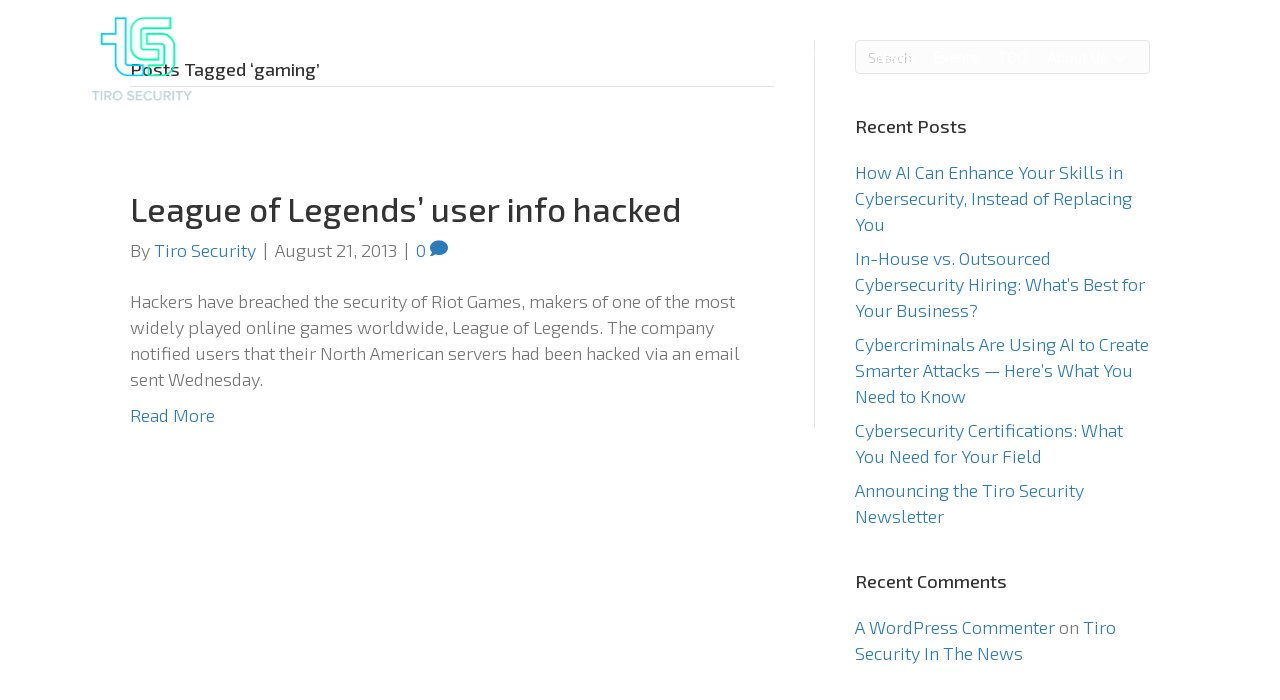

--- FILE ---
content_type: text/html; charset=UTF-8
request_url: https://tirosec.com/tag/gaming/
body_size: 11920
content:
<!DOCTYPE html>
<html lang="en-US">
<head>
<meta charset="UTF-8" />
<meta name='viewport' content='width=device-width, initial-scale=1.0' />
<meta http-equiv='X-UA-Compatible' content='IE=edge' />
<link rel="profile" href="https://gmpg.org/xfn/11" />
<meta name='robots' content='index, follow, max-image-preview:large, max-snippet:-1, max-video-preview:-1' />
	<style>img:is([sizes="auto" i], [sizes^="auto," i]) { contain-intrinsic-size: 3000px 1500px }</style>
	
	<!-- This site is optimized with the Yoast SEO plugin v24.8.1 - https://yoast.com/wordpress/plugins/seo/ -->
	<title>gaming Archives - Tiro Security</title>
	<link rel="canonical" href="https://tirosec.com/tag/gaming/" />
	<meta property="og:locale" content="en_US" />
	<meta property="og:type" content="article" />
	<meta property="og:title" content="gaming Archives - Tiro Security" />
	<meta property="og:url" content="https://tirosec.com/tag/gaming/" />
	<meta property="og:site_name" content="Tiro Security" />
	<meta name="twitter:card" content="summary_large_image" />
	<script type="application/ld+json" class="yoast-schema-graph">{"@context":"https://schema.org","@graph":[{"@type":"CollectionPage","@id":"https://tirosec.com/tag/gaming/","url":"https://tirosec.com/tag/gaming/","name":"gaming Archives - Tiro Security","isPartOf":{"@id":"https://tirosec.com/#website"},"breadcrumb":{"@id":"https://tirosec.com/tag/gaming/#breadcrumb"},"inLanguage":"en-US"},{"@type":"BreadcrumbList","@id":"https://tirosec.com/tag/gaming/#breadcrumb","itemListElement":[{"@type":"ListItem","position":1,"name":"Home","item":"https://tirosec.com/"},{"@type":"ListItem","position":2,"name":"gaming"}]},{"@type":"WebSite","@id":"https://tirosec.com/#website","url":"https://tirosec.com/","name":"Tiro Security","description":"Dedicated to your infosec requirements","publisher":{"@id":"https://tirosec.com/#organization"},"potentialAction":[{"@type":"SearchAction","target":{"@type":"EntryPoint","urlTemplate":"https://tirosec.com/?s={search_term_string}"},"query-input":{"@type":"PropertyValueSpecification","valueRequired":true,"valueName":"search_term_string"}}],"inLanguage":"en-US"},{"@type":"Organization","@id":"https://tirosec.com/#organization","name":"Tiro Security","url":"https://tirosec.com/","logo":{"@type":"ImageObject","inLanguage":"en-US","@id":"https://tirosec.com/#/schema/logo/image/","url":"https://tirosec.com/wp-content/uploads/2020/06/Tiro-Sec-Logo.png","contentUrl":"https://tirosec.com/wp-content/uploads/2020/06/Tiro-Sec-Logo.png","width":801,"height":704,"caption":"Tiro Security"},"image":{"@id":"https://tirosec.com/#/schema/logo/image/"}}]}</script>
	<!-- / Yoast SEO plugin. -->


<link rel='dns-prefetch' href='//gdc.indeed.com' />
<link rel='dns-prefetch' href='//www.googletagmanager.com' />
<link rel='dns-prefetch' href='//cdnjs.cloudflare.com' />
<link rel='dns-prefetch' href='//use.fontawesome.com' />
<link rel='dns-prefetch' href='//fonts.googleapis.com' />
<link href='https://fonts.gstatic.com' crossorigin rel='preconnect' />
<link rel="alternate" type="application/rss+xml" title="Tiro Security &raquo; Feed" href="https://tirosec.com/feed/" />
<link rel="alternate" type="application/rss+xml" title="Tiro Security &raquo; Comments Feed" href="https://tirosec.com/comments/feed/" />
<link rel="alternate" type="application/rss+xml" title="Tiro Security &raquo; gaming Tag Feed" href="https://tirosec.com/tag/gaming/feed/" />
<link rel="preload" href="https://cdnjs.cloudflare.com/ajax/libs/foundicons/3.0.0/foundation-icons.woff" as="font" type="font/woff2" crossorigin="anonymous">
		<!-- This site uses the Google Analytics by MonsterInsights plugin v9.4.1 - Using Analytics tracking - https://www.monsterinsights.com/ -->
							<script src="//www.googletagmanager.com/gtag/js?id=G-4CK5LK172V"  data-cfasync="false" data-wpfc-render="false" async></script>
			<script data-cfasync="false" data-wpfc-render="false">
				var mi_version = '9.4.1';
				var mi_track_user = true;
				var mi_no_track_reason = '';
								var MonsterInsightsDefaultLocations = {"page_location":"https:\/\/tirosec.com\/tag\/gaming\/"};
				if ( typeof MonsterInsightsPrivacyGuardFilter === 'function' ) {
					var MonsterInsightsLocations = (typeof MonsterInsightsExcludeQuery === 'object') ? MonsterInsightsPrivacyGuardFilter( MonsterInsightsExcludeQuery ) : MonsterInsightsPrivacyGuardFilter( MonsterInsightsDefaultLocations );
				} else {
					var MonsterInsightsLocations = (typeof MonsterInsightsExcludeQuery === 'object') ? MonsterInsightsExcludeQuery : MonsterInsightsDefaultLocations;
				}

								var disableStrs = [
										'ga-disable-G-4CK5LK172V',
									];

				/* Function to detect opted out users */
				function __gtagTrackerIsOptedOut() {
					for (var index = 0; index < disableStrs.length; index++) {
						if (document.cookie.indexOf(disableStrs[index] + '=true') > -1) {
							return true;
						}
					}

					return false;
				}

				/* Disable tracking if the opt-out cookie exists. */
				if (__gtagTrackerIsOptedOut()) {
					for (var index = 0; index < disableStrs.length; index++) {
						window[disableStrs[index]] = true;
					}
				}

				/* Opt-out function */
				function __gtagTrackerOptout() {
					for (var index = 0; index < disableStrs.length; index++) {
						document.cookie = disableStrs[index] + '=true; expires=Thu, 31 Dec 2099 23:59:59 UTC; path=/';
						window[disableStrs[index]] = true;
					}
				}

				if ('undefined' === typeof gaOptout) {
					function gaOptout() {
						__gtagTrackerOptout();
					}
				}
								window.dataLayer = window.dataLayer || [];

				window.MonsterInsightsDualTracker = {
					helpers: {},
					trackers: {},
				};
				if (mi_track_user) {
					function __gtagDataLayer() {
						dataLayer.push(arguments);
					}

					function __gtagTracker(type, name, parameters) {
						if (!parameters) {
							parameters = {};
						}

						if (parameters.send_to) {
							__gtagDataLayer.apply(null, arguments);
							return;
						}

						if (type === 'event') {
														parameters.send_to = monsterinsights_frontend.v4_id;
							var hookName = name;
							if (typeof parameters['event_category'] !== 'undefined') {
								hookName = parameters['event_category'] + ':' + name;
							}

							if (typeof MonsterInsightsDualTracker.trackers[hookName] !== 'undefined') {
								MonsterInsightsDualTracker.trackers[hookName](parameters);
							} else {
								__gtagDataLayer('event', name, parameters);
							}
							
						} else {
							__gtagDataLayer.apply(null, arguments);
						}
					}

					__gtagTracker('js', new Date());
					__gtagTracker('set', {
						'developer_id.dZGIzZG': true,
											});
					if ( MonsterInsightsLocations.page_location ) {
						__gtagTracker('set', MonsterInsightsLocations);
					}
										__gtagTracker('config', 'G-4CK5LK172V', {"forceSSL":"true","link_attribution":"true"} );
															window.gtag = __gtagTracker;										(function () {
						/* https://developers.google.com/analytics/devguides/collection/analyticsjs/ */
						/* ga and __gaTracker compatibility shim. */
						var noopfn = function () {
							return null;
						};
						var newtracker = function () {
							return new Tracker();
						};
						var Tracker = function () {
							return null;
						};
						var p = Tracker.prototype;
						p.get = noopfn;
						p.set = noopfn;
						p.send = function () {
							var args = Array.prototype.slice.call(arguments);
							args.unshift('send');
							__gaTracker.apply(null, args);
						};
						var __gaTracker = function () {
							var len = arguments.length;
							if (len === 0) {
								return;
							}
							var f = arguments[len - 1];
							if (typeof f !== 'object' || f === null || typeof f.hitCallback !== 'function') {
								if ('send' === arguments[0]) {
									var hitConverted, hitObject = false, action;
									if ('event' === arguments[1]) {
										if ('undefined' !== typeof arguments[3]) {
											hitObject = {
												'eventAction': arguments[3],
												'eventCategory': arguments[2],
												'eventLabel': arguments[4],
												'value': arguments[5] ? arguments[5] : 1,
											}
										}
									}
									if ('pageview' === arguments[1]) {
										if ('undefined' !== typeof arguments[2]) {
											hitObject = {
												'eventAction': 'page_view',
												'page_path': arguments[2],
											}
										}
									}
									if (typeof arguments[2] === 'object') {
										hitObject = arguments[2];
									}
									if (typeof arguments[5] === 'object') {
										Object.assign(hitObject, arguments[5]);
									}
									if ('undefined' !== typeof arguments[1].hitType) {
										hitObject = arguments[1];
										if ('pageview' === hitObject.hitType) {
											hitObject.eventAction = 'page_view';
										}
									}
									if (hitObject) {
										action = 'timing' === arguments[1].hitType ? 'timing_complete' : hitObject.eventAction;
										hitConverted = mapArgs(hitObject);
										__gtagTracker('event', action, hitConverted);
									}
								}
								return;
							}

							function mapArgs(args) {
								var arg, hit = {};
								var gaMap = {
									'eventCategory': 'event_category',
									'eventAction': 'event_action',
									'eventLabel': 'event_label',
									'eventValue': 'event_value',
									'nonInteraction': 'non_interaction',
									'timingCategory': 'event_category',
									'timingVar': 'name',
									'timingValue': 'value',
									'timingLabel': 'event_label',
									'page': 'page_path',
									'location': 'page_location',
									'title': 'page_title',
									'referrer' : 'page_referrer',
								};
								for (arg in args) {
																		if (!(!args.hasOwnProperty(arg) || !gaMap.hasOwnProperty(arg))) {
										hit[gaMap[arg]] = args[arg];
									} else {
										hit[arg] = args[arg];
									}
								}
								return hit;
							}

							try {
								f.hitCallback();
							} catch (ex) {
							}
						};
						__gaTracker.create = newtracker;
						__gaTracker.getByName = newtracker;
						__gaTracker.getAll = function () {
							return [];
						};
						__gaTracker.remove = noopfn;
						__gaTracker.loaded = true;
						window['__gaTracker'] = __gaTracker;
					})();
									} else {
										console.log("");
					(function () {
						function __gtagTracker() {
							return null;
						}

						window['__gtagTracker'] = __gtagTracker;
						window['gtag'] = __gtagTracker;
					})();
									}
			</script>
				<!-- / Google Analytics by MonsterInsights -->
		<script>
window._wpemojiSettings = {"baseUrl":"https:\/\/s.w.org\/images\/core\/emoji\/15.0.3\/72x72\/","ext":".png","svgUrl":"https:\/\/s.w.org\/images\/core\/emoji\/15.0.3\/svg\/","svgExt":".svg","source":{"concatemoji":"https:\/\/tirosec.com\/wp-includes\/js\/wp-emoji-release.min.js?ver=6.7.4"}};
/*! This file is auto-generated */
!function(i,n){var o,s,e;function c(e){try{var t={supportTests:e,timestamp:(new Date).valueOf()};sessionStorage.setItem(o,JSON.stringify(t))}catch(e){}}function p(e,t,n){e.clearRect(0,0,e.canvas.width,e.canvas.height),e.fillText(t,0,0);var t=new Uint32Array(e.getImageData(0,0,e.canvas.width,e.canvas.height).data),r=(e.clearRect(0,0,e.canvas.width,e.canvas.height),e.fillText(n,0,0),new Uint32Array(e.getImageData(0,0,e.canvas.width,e.canvas.height).data));return t.every(function(e,t){return e===r[t]})}function u(e,t,n){switch(t){case"flag":return n(e,"\ud83c\udff3\ufe0f\u200d\u26a7\ufe0f","\ud83c\udff3\ufe0f\u200b\u26a7\ufe0f")?!1:!n(e,"\ud83c\uddfa\ud83c\uddf3","\ud83c\uddfa\u200b\ud83c\uddf3")&&!n(e,"\ud83c\udff4\udb40\udc67\udb40\udc62\udb40\udc65\udb40\udc6e\udb40\udc67\udb40\udc7f","\ud83c\udff4\u200b\udb40\udc67\u200b\udb40\udc62\u200b\udb40\udc65\u200b\udb40\udc6e\u200b\udb40\udc67\u200b\udb40\udc7f");case"emoji":return!n(e,"\ud83d\udc26\u200d\u2b1b","\ud83d\udc26\u200b\u2b1b")}return!1}function f(e,t,n){var r="undefined"!=typeof WorkerGlobalScope&&self instanceof WorkerGlobalScope?new OffscreenCanvas(300,150):i.createElement("canvas"),a=r.getContext("2d",{willReadFrequently:!0}),o=(a.textBaseline="top",a.font="600 32px Arial",{});return e.forEach(function(e){o[e]=t(a,e,n)}),o}function t(e){var t=i.createElement("script");t.src=e,t.defer=!0,i.head.appendChild(t)}"undefined"!=typeof Promise&&(o="wpEmojiSettingsSupports",s=["flag","emoji"],n.supports={everything:!0,everythingExceptFlag:!0},e=new Promise(function(e){i.addEventListener("DOMContentLoaded",e,{once:!0})}),new Promise(function(t){var n=function(){try{var e=JSON.parse(sessionStorage.getItem(o));if("object"==typeof e&&"number"==typeof e.timestamp&&(new Date).valueOf()<e.timestamp+604800&&"object"==typeof e.supportTests)return e.supportTests}catch(e){}return null}();if(!n){if("undefined"!=typeof Worker&&"undefined"!=typeof OffscreenCanvas&&"undefined"!=typeof URL&&URL.createObjectURL&&"undefined"!=typeof Blob)try{var e="postMessage("+f.toString()+"("+[JSON.stringify(s),u.toString(),p.toString()].join(",")+"));",r=new Blob([e],{type:"text/javascript"}),a=new Worker(URL.createObjectURL(r),{name:"wpTestEmojiSupports"});return void(a.onmessage=function(e){c(n=e.data),a.terminate(),t(n)})}catch(e){}c(n=f(s,u,p))}t(n)}).then(function(e){for(var t in e)n.supports[t]=e[t],n.supports.everything=n.supports.everything&&n.supports[t],"flag"!==t&&(n.supports.everythingExceptFlag=n.supports.everythingExceptFlag&&n.supports[t]);n.supports.everythingExceptFlag=n.supports.everythingExceptFlag&&!n.supports.flag,n.DOMReady=!1,n.readyCallback=function(){n.DOMReady=!0}}).then(function(){return e}).then(function(){var e;n.supports.everything||(n.readyCallback(),(e=n.source||{}).concatemoji?t(e.concatemoji):e.wpemoji&&e.twemoji&&(t(e.twemoji),t(e.wpemoji)))}))}((window,document),window._wpemojiSettings);
</script>
<style id='wp-emoji-styles-inline-css'>

	img.wp-smiley, img.emoji {
		display: inline !important;
		border: none !important;
		box-shadow: none !important;
		height: 1em !important;
		width: 1em !important;
		margin: 0 0.07em !important;
		vertical-align: -0.1em !important;
		background: none !important;
		padding: 0 !important;
	}
</style>
<link rel='stylesheet' id='font-awesome-svg-styles-css' href='https://tirosec.com/wp-content/uploads/font-awesome/v5.13.1/css/svg-with-js.css' media='all' />
<style id='font-awesome-svg-styles-inline-css'>
   .wp-block-font-awesome-icon svg::before,
   .wp-rich-text-font-awesome-icon svg::before {content: unset;}
</style>
<link rel='stylesheet' id='social-login.css-css' href='https://tirosec.com/wp-content/plugins/oauthplugin//css/social-login.css?ver=6.7.4' media='all' />
<link rel='stylesheet' id='wp-job-manager-job-listings-css' href='https://tirosec.com/wp-content/plugins/wp-job-manager/assets/dist/css/job-listings.css?ver=598383a28ac5f9f156e4' media='all' />
<link rel='stylesheet' id='foundation-icons-css' href='https://cdnjs.cloudflare.com/ajax/libs/foundicons/3.0.0/foundation-icons.css?ver=2.9.1.1' media='all' />
<link rel='stylesheet' id='fl-builder-layout-bundle-9ccfa7305172e905479e3fc8f2761454-css' href='https://tirosec.com/wp-content/uploads/bb-plugin/cache/9ccfa7305172e905479e3fc8f2761454-layout-bundle.css?ver=2.9.1.1-1.4.11.2' media='all' />
<link rel='stylesheet' id='job-alerts-frontend-css' href='https://tirosec.com/wp-content/plugins/wp-job-manager-alerts/assets/dist/css/frontend.css?ver=3.2.0' media='all' />
<link rel='stylesheet' id='job-alerts-frontend-default-css' href='https://tirosec.com/wp-content/plugins/wp-job-manager-alerts/assets/dist/css/frontend.default.css?ver=3.2.0' media='all' />
<link rel='stylesheet' id='job-manager-indeed-css' href='https://tirosec.com/wp-content/plugins/wp-job-manager-indeed-integration/assets/css/frontend.css?ver=6.7.4' media='all' />
<link rel='stylesheet' id='wp-members-css' href='https://tirosec.com/wp-content/plugins/wp-members/assets/css/forms/generic-no-float.min.css?ver=3.5.4.2' media='all' />
<link crossorigin="anonymous" rel='stylesheet' id='font-awesome-official-css' href='https://use.fontawesome.com/releases/v5.13.1/css/all.css' media='all' integrity="sha384-xxzQGERXS00kBmZW/6qxqJPyxW3UR0BPsL4c8ILaIWXva5kFi7TxkIIaMiKtqV1Q" crossorigin="anonymous" />
<link rel='stylesheet' id='jquery-magnificpopup-css' href='https://tirosec.com/wp-content/plugins/bb-plugin/css/jquery.magnificpopup.min.css?ver=2.9.1.1' media='all' />
<link rel='stylesheet' id='base-css' href='https://tirosec.com/wp-content/themes/bb-theme/css/base.min.css?ver=1.7.18' media='all' />
<link rel='stylesheet' id='fl-automator-skin-css' href='https://tirosec.com/wp-content/uploads/bb-theme/skin-67ee0c4585c03.css?ver=1.7.18' media='all' />
<link rel='stylesheet' id='fl-child-theme-css' href='https://tirosec.com/wp-content/themes/bb-theme-child/style.css?ver=6.7.4' media='all' />
<link rel='stylesheet' id='pp-animate-css' href='https://tirosec.com/wp-content/plugins/bbpowerpack/assets/css/animate.min.css?ver=3.5.1' media='all' />
<link crossorigin="anonymous" rel='stylesheet' id='fl-builder-google-fonts-8f544852ba09973708f2360cb5892a39-css' href='//fonts.googleapis.com/css?family=Exo+2%3A300%2C400%2C700%2C500%7CRoboto%3A500%2C400%2C700&#038;ver=6.7.4' media='all' />
<link crossorigin="anonymous" rel='stylesheet' id='font-awesome-official-v4shim-css' href='https://use.fontawesome.com/releases/v5.13.1/css/v4-shims.css' media='all' integrity="sha384-KkCLkpBvvcSnFQn3PbNkSgmwKGj7ln8pQe/6BOAE0i+/fU9QYEx5CtwduPRyTNob" crossorigin="anonymous" />
<style id='font-awesome-official-v4shim-inline-css'>
@font-face {
font-family: "FontAwesome";
font-display: block;
src: url("https://use.fontawesome.com/releases/v5.13.1/webfonts/fa-brands-400.eot"),
		url("https://use.fontawesome.com/releases/v5.13.1/webfonts/fa-brands-400.eot?#iefix") format("embedded-opentype"),
		url("https://use.fontawesome.com/releases/v5.13.1/webfonts/fa-brands-400.woff2") format("woff2"),
		url("https://use.fontawesome.com/releases/v5.13.1/webfonts/fa-brands-400.woff") format("woff"),
		url("https://use.fontawesome.com/releases/v5.13.1/webfonts/fa-brands-400.ttf") format("truetype"),
		url("https://use.fontawesome.com/releases/v5.13.1/webfonts/fa-brands-400.svg#fontawesome") format("svg");
}

@font-face {
font-family: "FontAwesome";
font-display: block;
src: url("https://use.fontawesome.com/releases/v5.13.1/webfonts/fa-solid-900.eot"),
		url("https://use.fontawesome.com/releases/v5.13.1/webfonts/fa-solid-900.eot?#iefix") format("embedded-opentype"),
		url("https://use.fontawesome.com/releases/v5.13.1/webfonts/fa-solid-900.woff2") format("woff2"),
		url("https://use.fontawesome.com/releases/v5.13.1/webfonts/fa-solid-900.woff") format("woff"),
		url("https://use.fontawesome.com/releases/v5.13.1/webfonts/fa-solid-900.ttf") format("truetype"),
		url("https://use.fontawesome.com/releases/v5.13.1/webfonts/fa-solid-900.svg#fontawesome") format("svg");
}

@font-face {
font-family: "FontAwesome";
font-display: block;
src: url("https://use.fontawesome.com/releases/v5.13.1/webfonts/fa-regular-400.eot"),
		url("https://use.fontawesome.com/releases/v5.13.1/webfonts/fa-regular-400.eot?#iefix") format("embedded-opentype"),
		url("https://use.fontawesome.com/releases/v5.13.1/webfonts/fa-regular-400.woff2") format("woff2"),
		url("https://use.fontawesome.com/releases/v5.13.1/webfonts/fa-regular-400.woff") format("woff"),
		url("https://use.fontawesome.com/releases/v5.13.1/webfonts/fa-regular-400.ttf") format("truetype"),
		url("https://use.fontawesome.com/releases/v5.13.1/webfonts/fa-regular-400.svg#fontawesome") format("svg");
unicode-range: U+F004-F005,U+F007,U+F017,U+F022,U+F024,U+F02E,U+F03E,U+F044,U+F057-F059,U+F06E,U+F070,U+F075,U+F07B-F07C,U+F080,U+F086,U+F089,U+F094,U+F09D,U+F0A0,U+F0A4-F0A7,U+F0C5,U+F0C7-F0C8,U+F0E0,U+F0EB,U+F0F3,U+F0F8,U+F0FE,U+F111,U+F118-F11A,U+F11C,U+F133,U+F144,U+F146,U+F14A,U+F14D-F14E,U+F150-F152,U+F15B-F15C,U+F164-F165,U+F185-F186,U+F191-F192,U+F1AD,U+F1C1-F1C9,U+F1CD,U+F1D8,U+F1E3,U+F1EA,U+F1F6,U+F1F9,U+F20A,U+F247-F249,U+F24D,U+F254-F25B,U+F25D,U+F267,U+F271-F274,U+F279,U+F28B,U+F28D,U+F2B5-F2B6,U+F2B9,U+F2BB,U+F2BD,U+F2C1-F2C2,U+F2D0,U+F2D2,U+F2DC,U+F2ED,U+F328,U+F358-F35B,U+F3A5,U+F3D1,U+F410,U+F4AD;
}
</style>
<!--n2css--><!--n2js--><script src="https://tirosec.com/wp-content/plugins/google-analytics-for-wordpress/assets/js/frontend-gtag.min.js?ver=9.4.1" id="monsterinsights-frontend-script-js" async data-wp-strategy="async"></script>
<script data-cfasync="false" data-wpfc-render="false" id='monsterinsights-frontend-script-js-extra'>var monsterinsights_frontend = {"js_events_tracking":"true","download_extensions":"doc,pdf,ppt,zip,xls,docx,pptx,xlsx","inbound_paths":"[{\"path\":\"\\\/go\\\/\",\"label\":\"affiliate\"},{\"path\":\"\\\/recommend\\\/\",\"label\":\"affiliate\"}]","home_url":"https:\/\/tirosec.com","hash_tracking":"false","v4_id":"G-4CK5LK172V"};</script>
<script src="https://tirosec.com/wp-includes/js/jquery/jquery.min.js?ver=3.7.1" id="jquery-core-js"></script>
<script src="https://tirosec.com/wp-includes/js/jquery/jquery-migrate.min.js?ver=3.4.1" id="jquery-migrate-js"></script>

<!-- Google tag (gtag.js) snippet added by Site Kit -->

<!-- Google Analytics snippet added by Site Kit -->
<script src="https://www.googletagmanager.com/gtag/js?id=G-5LM54959N0" id="google_gtagjs-js" async></script>
<script id="google_gtagjs-js-after">
window.dataLayer = window.dataLayer || [];function gtag(){dataLayer.push(arguments);}
gtag("set","linker",{"domains":["tirosec.com"]});
gtag("js", new Date());
gtag("set", "developer_id.dZTNiMT", true);
gtag("config", "G-5LM54959N0");
</script>

<!-- End Google tag (gtag.js) snippet added by Site Kit -->
<link rel="https://api.w.org/" href="https://tirosec.com/wp-json/" /><link rel="alternate" title="JSON" type="application/json" href="https://tirosec.com/wp-json/wp/v2/tags/564" /><link rel="EditURI" type="application/rsd+xml" title="RSD" href="https://tirosec.com/xmlrpc.php?rsd" />
<meta name="generator" content="WordPress 6.7.4" />
		<script>
			var bb_powerpack = {
				search_term: '',
				version: '2.40.0.2',
				getAjaxUrl: function() { return atob( 'aHR0cHM6Ly90aXJvc2VjLmNvbS93cC1hZG1pbi9hZG1pbi1hamF4LnBocA==' ); },
				callback: function() {}
			};
		</script>
		<meta name="generator" content="Site Kit by Google 1.149.1" /><!-- HFCM by 99 Robots - Snippet # 1: Herefish -->
<script type="text/javascript">
    window.hfAccountId = "ec80a58e-ab31-4115-9190-066b4a0fd50a";
    window.hfDomain = "https://api.herefish.com";
    (function() {
        var hf = document.createElement('script'); hf.type = 'text/javascript'; hf.async = true;
        hf.src = window.hfDomain + '/scripts/hf.js';
        var s = document.getElementsByTagName('script')[0]; s.parentNode.insertBefore(hf, s);
    })();
</script> 
<!-- /end HFCM by 99 Robots -->
<!-- HFCM by 99 Robots - Snippet # 2: Global Analytics - Do Not Remove -->
<!-- Google tag (gtag.js) -->
<script async src="https://www.googletagmanager.com/gtag/js?id=G-MCGM07B06P"></script>
<script>
  window.dataLayer = window.dataLayer || [];
  function gtag(){dataLayer.push(arguments);}
  gtag('js', new Date());

  gtag('config', 'G-MCGM07B06P');
</script>
<!-- /end HFCM by 99 Robots -->
<!-- HFCM by 99 Robots - Snippet # 3: ADA / WCAG Widget -->
<script> (function(){ var s = document.createElement('script'); var h = document.querySelector('head') || document.body; s.src = 'https://acsbapp.com/apps/app/dist/js/app.js'; s.async = true; s.onload = function(){ acsbJS.init({ statementLink : '', footerHtml : 'Accessibility by Staffing Future', hideMobile : false, hideTrigger : false, disableBgProcess : false, language : 'en', position : 'left', leadColor : '#146ff8', triggerColor : '#146ff8', triggerRadius : '50%', triggerPositionX : 'right', triggerPositionY : 'bottom', triggerIcon : 'people', triggerSize : 'medium', triggerOffsetX : 20, triggerOffsetY : 20, mobile : { triggerSize : 'small', triggerPositionX : 'right', triggerPositionY : 'bottom', triggerOffsetX : 10, triggerOffsetY : 10, triggerRadius : '50%' } }); }; h.appendChild(s); })(); </script>
<!-- /end HFCM by 99 Robots -->
<style>.recentcomments a{display:inline !important;padding:0 !important;margin:0 !important;}</style><!-- There is no amphtml version available for this URL. --><link rel="icon" href="https://tirosec.com/wp-content/uploads/2020/09/cropped-Tiro-Sec-Logo-32x32.jpg" sizes="32x32" />
<link rel="icon" href="https://tirosec.com/wp-content/uploads/2020/09/cropped-Tiro-Sec-Logo-192x192.jpg" sizes="192x192" />
<link rel="apple-touch-icon" href="https://tirosec.com/wp-content/uploads/2020/09/cropped-Tiro-Sec-Logo-180x180.jpg" />
<meta name="msapplication-TileImage" content="https://tirosec.com/wp-content/uploads/2020/09/cropped-Tiro-Sec-Logo-270x270.jpg" />
		<style id="wp-custom-css">
			#post-singular-details p {
	text-align: left !important;
}
#post-singular-details span {
	text-align: left !important;
}
#post-singular-details h1 {
	text-align: left !important;
}
#post-singular-details h2 {
	text-align: left !important;
}
a:focus {outline:0;}
.single-job_listing .fl-sidebar-right {
display: none !important;
}

.facetwp-checkbox {
  font-size: 15px;
}

.page-id-151 .job_listing .date {
	display: none !important;
}

.job_listing .job-type {
    color: #00d0ff;
	 font-size: 17px;
}

ul.job_listings li.job_listing a div.location {
  font-size: 17px;
}

.page-id-15 .job_listing .date {
	display: none !important;
}

.page-id-15 .job_listing .job-type {
    color: #00d0ff;
	 font-size: 14px;
		float: right;
}
.facetwp-type-search .facetwp-input-wrap {
width: 100%;
}
.page-id-15 li.job_listing a img.company_logo {
	display: none !important;
}

.page-id-15 ul.job_listings li.job_listing a div.position {
    padding: 0 0 0 5px;
}

.page-id-15 ul.job_listings li.job_listing a {
    padding: .5em .5em .5em .5em;
}

.page-id-15 ul.job_listings  li.job_listing a div.position h3 {
    color: #00d0ff;
	 font-size: 17px;
}

.page-id-15 ul.job_listings li.job_listing a div.location{
	 font-size: 15px;
	width: 45%;
  line-height: 1.1em;
	text-align: right;
	float: right;
}

.page-id-15 ul.job_listings li.job_listing a div.position .company{
display: none !important;
}

.single-job_listing .company {
display: none !important;
}

.single-job_listing .fl-post-meta-top {
display: none !important;
}

.single-job_listing .date-posted {
display: none !important;
}

 .fl-post-title {
    color: #00D0FF;
}

.single_job_listing .meta .job-type {
	 background-color: #fff;
	 color: #000;
}

.single_job_listing ul a {
	 color: #000 !important;
}

.job_listing .job-type {
    color: #00d0ff;
    font-size: 16px;
}

ul.job_listings li.job_listing a .meta .job-type {
 font-weight: 400;
}

ul.job_listings li.job_listing a div.location {
    font-size: 16px;
}

ul.job_listings li.job_listing a div.position h3  {
    font-size: 16px;
	 line-height: 1.15;
}

ul.job_listings li.job_listing a div.position .company {
    color: #999;
	 font-size: 16px;
}

.single-job_listing .col-md-4 {
	display: none;
}

.single-job_listing .col-md-8 {
	width: 100%;
	border-right: 0px;
}

header.fl-post-header {
	padding-top: 10%;
}

@media only screen and (max-width: 768px) {
.fl-post-title {
	margin-top: 15% !important;
}
}

.single-post .request-full-resume {
	background-color: #00d0ff;
	color: #fff;
	border: 1px solid #00d0ff;
	margin-left: 2%;
	padding: 1% 2%;
	border-radius: 8px;
}

.single-post .request-full-resume:hover {
	background-color: #fff;
	color: #00d0ff;
	border: 1px solid #00d0ff;
	text-decoration: none;
}		</style>
		<script async custom-element="amp-script" src="https://cdn.ampproject.org/v0/amp-script-0.1.js"></script>


</head>
<body class="archive tag tag-gaming tag-564 fl-builder-2-9-1-1 fl-themer-1-4-11-2 fl-theme-1-7-18 fl-no-js fl-theme-builder-header fl-theme-builder-header-header fl-theme-builder-footer fl-theme-builder-footer-footer fl-framework-base fl-preset-default fl-full-width fl-search-active beaver-builder-child-theme" itemscope="itemscope" itemtype="https://schema.org/WebPage">
<a aria-label="Skip to content" class="fl-screen-reader-text" href="#fl-main-content">Skip to content</a><div class="fl-page">
	<header class="fl-builder-content fl-builder-content-11 fl-builder-global-templates-locked" data-post-id="11" data-type="header" data-sticky="0" data-sticky-on="" data-sticky-breakpoint="medium" data-shrink="0" data-overlay="1" data-overlay-bg="transparent" data-shrink-image-height="50px" role="banner" itemscope="itemscope" itemtype="http://schema.org/WPHeader"><div class="fl-row fl-row-full-width fl-row-bg-none fl-node-5ed6ecef14523 fl-row-default-height fl-row-align-center" data-node="5ed6ecef14523">
	<div class="fl-row-content-wrap">
						<div class="fl-row-content fl-row-full-width fl-node-content">
		
<div class="fl-col-group fl-node-5ed6ecef145ce fl-col-group-equal-height fl-col-group-align-center fl-col-group-custom-width" data-node="5ed6ecef145ce">
			<div class="fl-col fl-node-5ed6ecef14677 fl-col-bg-color fl-col-small fl-col-small-custom-width" data-node="5ed6ecef14677">
	<div class="fl-col-content fl-node-content"><div class="fl-module fl-module-photo fl-node-5ed6ef764d84c" data-node="5ed6ef764d84c">
	<div class="fl-module-content fl-node-content">
		<div class="fl-photo fl-photo-align-center" itemscope itemtype="https://schema.org/ImageObject">
	<div class="fl-photo-content fl-photo-img-png">
				<a href="https://tirosec.com/" target="_self" itemprop="url">
				<img loading="lazy" decoding="async" class="fl-photo-img wp-image-13 size-full" src="https://tirosec.com/wp-content/uploads/2020/06/Tiro-Sec-Logo.png" alt="Tiro Sec Logo" itemprop="image" height="704" width="801" title="Tiro Sec Logo"  data-no-lazy="1" srcset="https://tirosec.com/wp-content/uploads/2020/06/Tiro-Sec-Logo.png 801w, https://tirosec.com/wp-content/uploads/2020/06/Tiro-Sec-Logo-300x264.png 300w, https://tirosec.com/wp-content/uploads/2020/06/Tiro-Sec-Logo-768x675.png 768w" sizes="auto, (max-width: 801px) 100vw, 801px" />
				</a>
					</div>
	</div>
	</div>
</div>
</div>
</div>
			<div class="fl-col fl-node-5ed6ecef1471f fl-col-bg-color fl-col-small-custom-width" data-node="5ed6ecef1471f">
	<div class="fl-col-content fl-node-content"><div class="fl-module fl-module-pp-advanced-menu fl-node-5ed6ef4776f8e" data-node="5ed6ef4776f8e">
	<div class="fl-module-content fl-node-content">
		<div class="pp-advanced-menu pp-advanced-menu-accordion-collapse pp-menu-default pp-menu-align-right pp-menu-position-below">
   	   	<div class="pp-clear"></div>
	<nav class="pp-menu-nav" aria-label="Menu" itemscope="itemscope" itemtype="https://schema.org/SiteNavigationElement">
		
		<ul id="menu-main-menu" class="menu pp-advanced-menu-horizontal pp-toggle-arrows"><li id="menu-item-119" class="menu-item menu-item-type-custom menu-item-object-custom menu-item-has-children pp-has-submenu"><div class="pp-has-submenu-container"><a><span class="menu-item-text">Consulting<span class="pp-menu-toggle" tabindex="0" aria-expanded="false" aria-label="Consulting: submenu" role="button"></span></span></a></div><ul class="sub-menu">	<li id="menu-item-124" class="menu-item menu-item-type-post_type menu-item-object-page"><a href="https://tirosec.com/security-compliance/"><span class="menu-item-text">Security Compliance</span></a></li>	<li id="menu-item-4636" class="menu-item menu-item-type-post_type menu-item-object-page"><a href="https://tirosec.com/business-continuity-dr-planning/"><span class="menu-item-text">Business Continuity &#038; DR Planning</span></a></li>	<li id="menu-item-121" class="menu-item menu-item-type-post_type menu-item-object-page"><a href="https://tirosec.com/security-assessment-testing/"><span class="menu-item-text">Security Assessment &#038; Testing</span></a></li>	<li id="menu-item-132" class="menu-item menu-item-type-post_type menu-item-object-page"><a href="https://tirosec.com/security-awareness-training/"><span class="menu-item-text">Security Awareness Training</span></a></li>	<li id="menu-item-140" class="menu-item menu-item-type-post_type menu-item-object-page"><a href="https://tirosec.com/virtual-ciso/"><span class="menu-item-text">Virtual CISO</span></a></li></ul></li><li id="menu-item-16565" class="menu-item menu-item-type-custom menu-item-object-custom menu-item-has-children pp-has-submenu"><div class="pp-has-submenu-container"><a href="#"><span class="menu-item-text">Staffing<span class="pp-menu-toggle" tabindex="0" aria-expanded="false" aria-label="Staffing: submenu" role="button"></span></span></a></div><ul class="sub-menu">	<li id="menu-item-16927" class="menu-item menu-item-type-post_type menu-item-object-page"><a href="https://tirosec.com/search-jobs/"><span class="menu-item-text">Search Jobs</span></a></li>	<li id="menu-item-16566" class="menu-item menu-item-type-post_type menu-item-object-page"><a href="https://tirosec.com/staffing/"><span class="menu-item-text">Staffing</span></a></li>	<li id="menu-item-16567" class="menu-item menu-item-type-post_type menu-item-object-page"><a href="https://tirosec.com/go-to-market/"><span class="menu-item-text">Go-To-Market</span></a></li></ul></li><li id="menu-item-147" class="menu-item menu-item-type-post_type menu-item-object-page"><a href="https://tirosec.com/news/"><span class="menu-item-text">News</span></a></li><li id="menu-item-4566" class="menu-item menu-item-type-post_type menu-item-object-page"><a href="https://tirosec.com/events/"><span class="menu-item-text">Events</span></a></li><li id="menu-item-16691" class="menu-item menu-item-type-custom menu-item-object-custom"><a href="https://tirosec.com/tiro-security-earns-csa-trusted-cloud-consultant-trustmark-for-cloud-security/"><span class="menu-item-text">TCC</span></a></li><li id="menu-item-184" class="menu-item menu-item-type-post_type menu-item-object-page menu-item-has-children pp-has-submenu"><div class="pp-has-submenu-container"><a href="https://tirosec.com/about-us/"><span class="menu-item-text">About Us<span class="pp-menu-toggle" tabindex="0" aria-expanded="false" aria-label="About Us: submenu" role="button"></span></span></a></div><ul class="sub-menu">	<li id="menu-item-15794" class="menu-item menu-item-type-post_type menu-item-object-page"><a href="https://tirosec.com/cyeqi/"><span class="menu-item-text">CyEqI</span></a></li>	<li id="menu-item-5112" class="menu-item menu-item-type-post_type menu-item-object-page"><a href="https://tirosec.com/next-ciso/"><span class="menu-item-text">nextCISO</span></a></li></ul></li><li id="menu-item-190" class="menu-item menu-item-type-post_type menu-item-object-page menu-item-has-children pp-has-submenu"><div class="pp-has-submenu-container"><a href="https://tirosec.com/contact-us/"><span class="menu-item-text">Contact Us<span class="pp-menu-toggle" tabindex="0" aria-expanded="false" aria-label="Contact Us: submenu" role="button"></span></span></a></div><ul class="sub-menu">	<li id="menu-item-16950" class="menu-item menu-item-type-post_type menu-item-object-page"><a href="https://tirosec.com/newsletter/"><span class="menu-item-text">Newsletter</span></a></li></ul></li></ul>
			</nav>
</div>
			<div class="pp-advanced-menu-mobile">
			<button class="pp-advanced-menu-mobile-toggle hamburger" tabindex="0" aria-label="Menu" aria-expanded="false">
				<div class="pp-hamburger"><div class="pp-hamburger-box"><div class="pp-hamburger-inner"></div></div></div>			</button>
			</div>
			<div class="pp-advanced-menu pp-advanced-menu-accordion-collapse full-screen pp-menu-position-below">
	<div class="pp-clear"></div>
	<nav class="pp-menu-nav pp-menu-overlay pp-overlay-fade" aria-label="Menu" itemscope="itemscope" itemtype="https://schema.org/SiteNavigationElement">
		<div class="pp-menu-close-btn"></div>

		
		<ul id="menu-main-menu-1" class="menu pp-advanced-menu-horizontal pp-toggle-arrows"><li id="menu-item-119" class="menu-item menu-item-type-custom menu-item-object-custom menu-item-has-children pp-has-submenu"><div class="pp-has-submenu-container"><a><span class="menu-item-text">Consulting<span class="pp-menu-toggle" tabindex="0" aria-expanded="false" aria-label="Consulting: submenu" role="button"></span></span></a></div><ul class="sub-menu">	<li id="menu-item-124" class="menu-item menu-item-type-post_type menu-item-object-page"><a href="https://tirosec.com/security-compliance/"><span class="menu-item-text">Security Compliance</span></a></li>	<li id="menu-item-4636" class="menu-item menu-item-type-post_type menu-item-object-page"><a href="https://tirosec.com/business-continuity-dr-planning/"><span class="menu-item-text">Business Continuity &#038; DR Planning</span></a></li>	<li id="menu-item-121" class="menu-item menu-item-type-post_type menu-item-object-page"><a href="https://tirosec.com/security-assessment-testing/"><span class="menu-item-text">Security Assessment &#038; Testing</span></a></li>	<li id="menu-item-132" class="menu-item menu-item-type-post_type menu-item-object-page"><a href="https://tirosec.com/security-awareness-training/"><span class="menu-item-text">Security Awareness Training</span></a></li>	<li id="menu-item-140" class="menu-item menu-item-type-post_type menu-item-object-page"><a href="https://tirosec.com/virtual-ciso/"><span class="menu-item-text">Virtual CISO</span></a></li></ul></li><li id="menu-item-16565" class="menu-item menu-item-type-custom menu-item-object-custom menu-item-has-children pp-has-submenu"><div class="pp-has-submenu-container"><a href="#"><span class="menu-item-text">Staffing<span class="pp-menu-toggle" tabindex="0" aria-expanded="false" aria-label="Staffing: submenu" role="button"></span></span></a></div><ul class="sub-menu">	<li id="menu-item-16927" class="menu-item menu-item-type-post_type menu-item-object-page"><a href="https://tirosec.com/search-jobs/"><span class="menu-item-text">Search Jobs</span></a></li>	<li id="menu-item-16566" class="menu-item menu-item-type-post_type menu-item-object-page"><a href="https://tirosec.com/staffing/"><span class="menu-item-text">Staffing</span></a></li>	<li id="menu-item-16567" class="menu-item menu-item-type-post_type menu-item-object-page"><a href="https://tirosec.com/go-to-market/"><span class="menu-item-text">Go-To-Market</span></a></li></ul></li><li id="menu-item-147" class="menu-item menu-item-type-post_type menu-item-object-page"><a href="https://tirosec.com/news/"><span class="menu-item-text">News</span></a></li><li id="menu-item-4566" class="menu-item menu-item-type-post_type menu-item-object-page"><a href="https://tirosec.com/events/"><span class="menu-item-text">Events</span></a></li><li id="menu-item-16691" class="menu-item menu-item-type-custom menu-item-object-custom"><a href="https://tirosec.com/tiro-security-earns-csa-trusted-cloud-consultant-trustmark-for-cloud-security/"><span class="menu-item-text">TCC</span></a></li><li id="menu-item-184" class="menu-item menu-item-type-post_type menu-item-object-page menu-item-has-children pp-has-submenu"><div class="pp-has-submenu-container"><a href="https://tirosec.com/about-us/"><span class="menu-item-text">About Us<span class="pp-menu-toggle" tabindex="0" aria-expanded="false" aria-label="About Us: submenu" role="button"></span></span></a></div><ul class="sub-menu">	<li id="menu-item-15794" class="menu-item menu-item-type-post_type menu-item-object-page"><a href="https://tirosec.com/cyeqi/"><span class="menu-item-text">CyEqI</span></a></li>	<li id="menu-item-5112" class="menu-item menu-item-type-post_type menu-item-object-page"><a href="https://tirosec.com/next-ciso/"><span class="menu-item-text">nextCISO</span></a></li></ul></li><li id="menu-item-190" class="menu-item menu-item-type-post_type menu-item-object-page menu-item-has-children pp-has-submenu"><div class="pp-has-submenu-container"><a href="https://tirosec.com/contact-us/"><span class="menu-item-text">Contact Us<span class="pp-menu-toggle" tabindex="0" aria-expanded="false" aria-label="Contact Us: submenu" role="button"></span></span></a></div><ul class="sub-menu">	<li id="menu-item-16950" class="menu-item menu-item-type-post_type menu-item-object-page"><a href="https://tirosec.com/newsletter/"><span class="menu-item-text">Newsletter</span></a></li></ul></li></ul>
			</nav>
</div>
	</div>
</div>
</div>
</div>
	</div>
		</div>
	</div>
</div>
</header>	<div id="fl-main-content" class="fl-page-content" itemprop="mainContentOfPage" role="main">

		
<div class="fl-archive container">
	<div class="row">

		
		<div class="fl-content fl-content-left col-md-8" itemscope="itemscope" itemtype="https://schema.org/Blog">

			<header class="fl-archive-header" role="banner">
	<h1 class="fl-archive-title">Posts Tagged &#8216;gaming&#8217;</h1>
</header>

			
				<!--fwp-loop-->
					<article class="fl-post post-1754 post type-post status-publish format-standard hentry category-news tag-gaming tag-gaming-news tag-hack tag-information-security tag-infosec tag-infosec-jobs tag-league-of-legends tag-lol tag-lol-hacked tag-riot-games tag-security-breach tag-tiro-security" id="fl-post-1754" itemscope="itemscope" itemtype="https://schema.org/BlogPosting">

	
	<header class="fl-post-header">
		<h2 class="fl-post-title" itemprop="headline">
			<a href="https://tirosec.com/league-of-legends-user-info-hacked/" rel="bookmark" title="League of Legends&#8217; user info hacked">League of Legends&#8217; user info hacked</a>
					</h2>
		<div class="fl-post-meta fl-post-meta-top"><span class="fl-post-author">By <a href="https://tirosec.com/author/user/"><span>Tiro Security</span></a></span><span class="fl-sep"> | </span><span class="fl-post-date">August 21, 2013</span><span class="fl-sep"> | </span><span class="fl-comments-popup-link"><a href="https://tirosec.com/league-of-legends-user-info-hacked/#respond" tabindex="-1" aria-hidden="true"><span aria-label="Comments: 0">0 <i aria-hidden="true" class="fas fa-comment"></i></span></a></span></div><meta itemscope itemprop="mainEntityOfPage" itemtype="https://schema.org/WebPage" itemid="https://tirosec.com/league-of-legends-user-info-hacked/" content="League of Legends&#8217; user info hacked" /><meta itemprop="datePublished" content="2013-08-21" /><meta itemprop="dateModified" content="2013-08-21" /><div itemprop="publisher" itemscope itemtype="https://schema.org/Organization"><meta itemprop="name" content="Tiro Security"></div><div itemscope itemprop="author" itemtype="https://schema.org/Person"><meta itemprop="url" content="https://tirosec.com/author/user/" /><meta itemprop="name" content="Tiro Security" /></div><div itemprop="interactionStatistic" itemscope itemtype="https://schema.org/InteractionCounter"><meta itemprop="interactionType" content="https://schema.org/CommentAction" /><meta itemprop="userInteractionCount" content="0" /></div>	</header><!-- .fl-post-header -->

			<div class="fl-post-content clearfix" itemprop="text">
		<p>Hackers have breached the security of Riot Games, makers of one of the most widely played online games worldwide, League of Legends.  The company notified users that their North American servers had been hacked via an email sent Wednesday.</p>
<a class="fl-post-more-link" href="https://tirosec.com/league-of-legends-user-info-hacked/">Read More</a>	</div><!-- .fl-post-content -->

			
</article>
<!-- .fl-post -->
				
				
			
		</div>

		<div class="fl-sidebar  fl-sidebar-right fl-sidebar-display-desktop col-md-4" itemscope="itemscope" itemtype="https://schema.org/WPSideBar">
		<aside id="search-2" class="fl-widget widget_search"><form aria-label="Search" method="get" role="search" action="https://tirosec.com/" title="Type and press Enter to search.">
	<input aria-label="Search" type="search" class="fl-search-input form-control" name="s" placeholder="Search"  value="" onfocus="if (this.value === 'Search') { this.value = ''; }" onblur="if (this.value === '') this.value='Search';" />
</form>
</aside>
		<aside id="recent-posts-2" class="fl-widget widget_recent_entries">
		<h4 class="fl-widget-title">Recent Posts</h4>
		<ul>
											<li>
					<a href="https://tirosec.com/how-ai-can-enhance-your-skills-in-cybersecurity-instead-of-replacing-you/">How AI Can Enhance Your Skills in Cybersecurity, Instead of Replacing You</a>
									</li>
											<li>
					<a href="https://tirosec.com/in-house-vs-outsourced/">In-House vs. Outsourced Cybersecurity Hiring: What’s Best for Your Business?</a>
									</li>
											<li>
					<a href="https://tirosec.com/cybercriminals-are-using-ai/">Cybercriminals Are Using AI to Create Smarter Attacks — Here&#8217;s What You Need to Know</a>
									</li>
											<li>
					<a href="https://tirosec.com/cybersecurity-certifications-what-you-need-for-your-field/">Cybersecurity Certifications: What You Need for Your Field</a>
									</li>
											<li>
					<a href="https://tirosec.com/announcing-the-tiro-newsletter/">Announcing the Tiro Security Newsletter</a>
									</li>
					</ul>

		</aside><aside id="recent-comments-2" class="fl-widget widget_recent_comments"><h4 class="fl-widget-title">Recent Comments</h4><ul id="recentcomments"><li class="recentcomments"><span class="comment-author-link"><a href="https://wordpress.org/" class="url" rel="ugc external nofollow">A WordPress Commenter</a></span> on <a href="https://tirosec.com/tiro-security-in-the-news/#comment-1">Tiro Security In The News</a></li></ul></aside>	</div>

	</div>
</div>


	</div><!-- .fl-page-content -->
	<footer class="fl-builder-content fl-builder-content-26 fl-builder-global-templates-locked" data-post-id="26" data-type="footer" itemscope="itemscope" itemtype="http://schema.org/WPFooter"><div class="fl-row fl-row-full-width fl-row-bg-color fl-node-5ed7a07293b1b fl-row-default-height fl-row-align-center" data-node="5ed7a07293b1b">
	<div class="fl-row-content-wrap">
						<div class="fl-row-content fl-row-fixed-width fl-node-content">
		
<div class="fl-col-group fl-node-5ed7a07293bee" data-node="5ed7a07293bee">
			<div class="fl-col fl-node-5ed7a07293e0c fl-col-bg-color fl-col-small" data-node="5ed7a07293e0c">
	<div class="fl-col-content fl-node-content"><div class="fl-module fl-module-photo fl-node-5ed7a1da67d19" data-node="5ed7a1da67d19">
	<div class="fl-module-content fl-node-content">
		<div class="fl-photo fl-photo-align-left" itemscope itemtype="https://schema.org/ImageObject">
	<div class="fl-photo-content fl-photo-img-png">
				<img loading="lazy" decoding="async" class="fl-photo-img wp-image-13 size-full" src="https://tirosec.com/wp-content/uploads/2020/06/Tiro-Sec-Logo.png" alt="Tiro Sec Logo" itemprop="image" height="704" width="801" title="Tiro Sec Logo" srcset="https://tirosec.com/wp-content/uploads/2020/06/Tiro-Sec-Logo.png 801w, https://tirosec.com/wp-content/uploads/2020/06/Tiro-Sec-Logo-300x264.png 300w, https://tirosec.com/wp-content/uploads/2020/06/Tiro-Sec-Logo-768x675.png 768w" sizes="auto, (max-width: 801px) 100vw, 801px" />
					</div>
	</div>
	</div>
</div>
<div class="fl-module fl-module-rich-text fl-node-5ed7a232956d4" data-node="5ed7a232956d4">
	<div class="fl-module-content fl-node-content">
		<div class="fl-rich-text">
	<p>Las Vegas, NV<br />
PH: (424) 216-8476</p>
</div>
	</div>
</div>
<div class="fl-module fl-module-pp-social-icons fl-node-5ed7a30f76168" data-node="5ed7a30f76168">
	<div class="fl-module-content fl-node-content">
		
<div class="pp-social-icons pp-social-icons-horizontal">
	<span class="pp-social-icon" itemscope itemtype="https://schema.org/Organization">
		<link itemprop="url" href="https://tirosec.com">
		<a itemprop="sameAs" href="https://www.linkedin.com/company/tiro-security/" target="_blank" title="LinkedIn" aria-label="LinkedIn" role="button" rel="noopener noreferrer external" >
							<i class="fab fa-linkedin"></i>
					</a>
	</span>
		<span class="pp-social-icon" itemscope itemtype="https://schema.org/Organization">
		<link itemprop="url" href="https://tirosec.com">
		<a itemprop="sameAs" href="https://www.facebook.com/tirosec" target="_blank" title="Facebook" aria-label="Facebook" role="button" rel="noopener noreferrer external" >
							<i class="fab fa-facebook"></i>
					</a>
	</span>
		<span class="pp-social-icon" itemscope itemtype="https://schema.org/Organization">
		<link itemprop="url" href="https://tirosec.com">
		<a itemprop="sameAs" href="https://twitter.com/tirosecurity" target="_blank" title="X (Twitter)" aria-label="X (Twitter)" role="button" rel="noopener noreferrer external" >
							<svg xmlns="http://www.w3.org/2000/svg" viewBox="0 0 512 512"><path d="M389.2 48h70.6L305.6 224.2 487 464H345L233.7 318.6 106.5 464H35.8L200.7 275.5 26.8 48H172.4L272.9 180.9 389.2 48zM364.4 421.8h39.1L151.1 88h-42L364.4 421.8z"></path></svg>
				<!--<i class="fab pp-x-icon">𝕏</i>-->
					</a>
	</span>
		<span class="pp-social-icon" itemscope itemtype="https://schema.org/Organization">
		<link itemprop="url" href="https://tirosec.com">
		<a itemprop="sameAs" href="" target="_blank" title="" aria-label="" role="button" rel="noopener noreferrer external" >
							<i class="fi-social-skype"></i>
					</a>
	</span>
		<span class="pp-social-icon" itemscope itemtype="https://schema.org/Organization">
		<link itemprop="url" href="https://tirosec.com">
		<a itemprop="sameAs" href="https://tirosec.com/feed/" target="_blank" title="RSS" aria-label="RSS" role="button" rel="noopener noreferrer external" >
							<i class="fas fa-rss"></i>
					</a>
	</span>
	</div>
	</div>
</div>
</div>
</div>
			<div class="fl-col fl-node-5ed7a07293d55 fl-col-bg-color fl-col-small" data-node="5ed7a07293d55">
	<div class="fl-col-content fl-node-content"><div class="fl-module fl-module-heading fl-node-5ed7a1ab1a34b" data-node="5ed7a1ab1a34b">
	<div class="fl-module-content fl-node-content">
		<h3 class="fl-heading">
		<span class="fl-heading-text">COMPANY</span>
	</h3>
	</div>
</div>
<div class="fl-module fl-module-menu fl-node-5f073734ec755" data-node="5f073734ec755">
	<div class="fl-module-content fl-node-content">
		<div class="fl-menu">
		<div class="fl-clear"></div>
	<nav aria-label="Menu" itemscope="itemscope" itemtype="https://schema.org/SiteNavigationElement"><ul id="menu-footer-company" class="menu fl-menu-vertical fl-toggle-none"><li id="menu-item-4404" class="menu-item menu-item-type-post_type menu-item-object-page"><a href="https://tirosec.com/about-us/">About Us</a></li><li id="menu-item-16928" class="menu-item menu-item-type-post_type menu-item-object-page"><a href="https://tirosec.com/search-jobs/">Search Jobs</a></li><li id="menu-item-4405" class="menu-item menu-item-type-post_type menu-item-object-page"><a href="https://tirosec.com/news/">News</a></li><li id="menu-item-4567" class="menu-item menu-item-type-post_type menu-item-object-page"><a href="https://tirosec.com/events/">Events</a></li><li id="menu-item-4403" class="menu-item menu-item-type-post_type menu-item-object-page"><a href="https://tirosec.com/contact-us/">Contact Us</a></li><li id="menu-item-16951" class="menu-item menu-item-type-post_type menu-item-object-page"><a href="https://tirosec.com/newsletter/">Newsletter</a></li></ul></nav></div>
	</div>
</div>
</div>
</div>
			<div class="fl-col fl-node-5f07371026531 fl-col-bg-color fl-col-small" data-node="5f07371026531">
	<div class="fl-col-content fl-node-content"><div class="fl-module fl-module-heading fl-node-5f073710267cd" data-node="5f073710267cd">
	<div class="fl-module-content fl-node-content">
		<h3 class="fl-heading">
		<span class="fl-heading-text">CONSULTING</span>
	</h3>
	</div>
</div>
<div class="fl-module fl-module-menu fl-node-5f0736515357d" data-node="5f0736515357d">
	<div class="fl-module-content fl-node-content">
		<div class="fl-menu">
		<div class="fl-clear"></div>
	<nav aria-label="Menu" itemscope="itemscope" itemtype="https://schema.org/SiteNavigationElement"><ul id="menu-footer-consulting" class="menu fl-menu-vertical fl-toggle-none"><li id="menu-item-4413" class="menu-item menu-item-type-post_type menu-item-object-page"><a href="https://tirosec.com/security-assessment-testing/">Security Assessment &#038; Testing</a></li><li id="menu-item-4412" class="menu-item menu-item-type-post_type menu-item-object-page"><a href="https://tirosec.com/security-compliance/">Security Compliance</a></li><li id="menu-item-4411" class="menu-item menu-item-type-post_type menu-item-object-page"><a href="https://tirosec.com/security-awareness-training/">Security Awareness Training</a></li><li id="menu-item-4410" class="menu-item menu-item-type-post_type menu-item-object-page"><a href="https://tirosec.com/virtual-ciso/">Virtual CISO</a></li></ul></nav></div>
	</div>
</div>
</div>
</div>
	</div>
		</div>
	</div>
</div>
<div class="fl-row fl-row-full-width fl-row-bg-color fl-node-5ed7a07293873 fl-row-default-height fl-row-align-center" data-node="5ed7a07293873">
	<div class="fl-row-content-wrap">
						<div class="fl-row-content fl-row-fixed-width fl-node-content">
		
<div class="fl-col-group fl-node-5ed7a0729391d" data-node="5ed7a0729391d">
			<div class="fl-col fl-node-5ed7a072939c5 fl-col-bg-color" data-node="5ed7a072939c5">
	<div class="fl-col-content fl-node-content"><div class="fl-module fl-module-rich-text fl-node-5ed7a07293a72" data-node="5ed7a07293a72">
	<div class="fl-module-content fl-node-content">
		<div class="fl-rich-text">
	<p style="text-align: left;">© 2026 Tiro Security. All Rights Reserved. |  <a role="link" href="https://www.staffingfuture.com/" rel="noopener">Staffing Websites</a> by Staffing Future</p>
</div>
	</div>
</div>
</div>
</div>
	</div>
		</div>
	</div>
</div>
</footer>	</div><!-- .fl-page -->
<script src="https://tirosec.com/wp-content/plugins/automatic-copyright-year/script.js?ver=1.0" id="wpsos-copyright-js"></script>
<script src="https://tirosec.com/wp-content/plugins/oauthplugin//js/social-login.js?ver=1.0.0" id="social-login.js-js"></script>
<script src="https://tirosec.com/wp-content/plugins/bb-plugin/js/jquery.imagesloaded.min.js?ver=2.9.1.1" id="imagesloaded-js"></script>
<script src="https://tirosec.com/wp-content/plugins/bb-plugin/js/jquery.ba-throttle-debounce.min.js?ver=2.9.1.1" id="jquery-throttle-js"></script>
<script src="https://tirosec.com/wp-content/uploads/bb-plugin/cache/0cda4c45c8f17693e73018c465799590-layout-bundle.js?ver=2.9.1.1-1.4.11.2" id="fl-builder-layout-bundle-0cda4c45c8f17693e73018c465799590-js"></script>
<script src="//gdc.indeed.com/ads/apiresults.js?ver=2.2.1" id="indeed-click-tracking-js"></script>
<script src="https://tirosec.com/wp-content/plugins/bb-plugin/js/jquery.magnificpopup.min.js?ver=2.9.1.1" id="jquery-magnificpopup-js"></script>
<script src="https://tirosec.com/wp-content/plugins/bb-plugin/js/jquery.fitvids.min.js?ver=1.2" id="jquery-fitvids-js"></script>
<script id="fl-automator-js-extra">
var themeopts = {"medium_breakpoint":"992","mobile_breakpoint":"768","lightbox":"enabled","scrollTopPosition":"800"};
</script>
<script src="https://tirosec.com/wp-content/themes/bb-theme/js/theme.min.js?ver=1.7.18" id="fl-automator-js"></script>
<amp-script>
    <script>
        var myUrl = window.location.href;
        if (myUrl.includes('amp')) {
            const myTittle = document.getElementById("myCustomID");
            console.log('Works amp ' + myTittle)
        } else {
            const myTittle = document.getElementById("myCustomID");
            const otherTittle = document.getElementById("otherId");
            if(myTittle && otherTittle){
                myTittle.style.display = "none";
                otherTittle.style.display = "none";   
            }
        }
    </script>
</amp-script></body>
</html>


--- FILE ---
content_type: text/css; charset=UTF-8
request_url: https://tirosec.com/wp-content/uploads/bb-plugin/cache/9ccfa7305172e905479e3fc8f2761454-layout-bundle.css?ver=2.9.1.1-1.4.11.2
body_size: 9357
content:
.fl-builder-content *,.fl-builder-content *:before,.fl-builder-content *:after {-webkit-box-sizing: border-box;-moz-box-sizing: border-box;box-sizing: border-box;}.fl-row:before,.fl-row:after,.fl-row-content:before,.fl-row-content:after,.fl-col-group:before,.fl-col-group:after,.fl-col:before,.fl-col:after,.fl-module:not([data-accepts]):before,.fl-module:not([data-accepts]):after,.fl-module-content:before,.fl-module-content:after {display: table;content: " ";}.fl-row:after,.fl-row-content:after,.fl-col-group:after,.fl-col:after,.fl-module:not([data-accepts]):after,.fl-module-content:after {clear: both;}.fl-clear {clear: both;}.fl-row,.fl-row-content {margin-left: auto;margin-right: auto;min-width: 0;}.fl-row-content-wrap {position: relative;}.fl-builder-mobile .fl-row-bg-photo .fl-row-content-wrap {background-attachment: scroll;}.fl-row-bg-video,.fl-row-bg-video .fl-row-content,.fl-row-bg-embed,.fl-row-bg-embed .fl-row-content {position: relative;}.fl-row-bg-video .fl-bg-video,.fl-row-bg-embed .fl-bg-embed-code {bottom: 0;left: 0;overflow: hidden;position: absolute;right: 0;top: 0;}.fl-row-bg-video .fl-bg-video video,.fl-row-bg-embed .fl-bg-embed-code video {bottom: 0;left: 0px;max-width: none;position: absolute;right: 0;top: 0px;}.fl-row-bg-video .fl-bg-video video {min-width: 100%;min-height: 100%;width: auto;height: auto;}.fl-row-bg-video .fl-bg-video iframe,.fl-row-bg-embed .fl-bg-embed-code iframe {pointer-events: none;width: 100vw;height: 56.25vw; max-width: none;min-height: 100vh;min-width: 177.77vh; position: absolute;top: 50%;left: 50%;-ms-transform: translate(-50%, -50%); -webkit-transform: translate(-50%, -50%); transform: translate(-50%, -50%);}.fl-bg-video-fallback {background-position: 50% 50%;background-repeat: no-repeat;background-size: cover;bottom: 0px;left: 0px;position: absolute;right: 0px;top: 0px;}.fl-row-bg-slideshow,.fl-row-bg-slideshow .fl-row-content {position: relative;}.fl-row .fl-bg-slideshow {bottom: 0;left: 0;overflow: hidden;position: absolute;right: 0;top: 0;z-index: 0;}.fl-builder-edit .fl-row .fl-bg-slideshow * {bottom: 0;height: auto !important;left: 0;position: absolute !important;right: 0;top: 0;}.fl-row-bg-overlay .fl-row-content-wrap:after {border-radius: inherit;content: '';display: block;position: absolute;top: 0;right: 0;bottom: 0;left: 0;z-index: 0;}.fl-row-bg-overlay .fl-row-content {position: relative;z-index: 1;}.fl-row-default-height .fl-row-content-wrap,.fl-row-custom-height .fl-row-content-wrap {display: -webkit-box;display: -webkit-flex;display: -ms-flexbox;display: flex;min-height: 100vh;}.fl-row-overlap-top .fl-row-content-wrap {display: -webkit-inline-box;display: -webkit-inline-flex;display: -moz-inline-box;display: -ms-inline-flexbox;display: inline-flex;width: 100%;}.fl-row-default-height .fl-row-content-wrap,.fl-row-custom-height .fl-row-content-wrap {min-height: 0;}.fl-row-default-height .fl-row-content,.fl-row-full-height .fl-row-content,.fl-row-custom-height .fl-row-content {-webkit-box-flex: 1 1 auto; -moz-box-flex: 1 1 auto;-webkit-flex: 1 1 auto;-ms-flex: 1 1 auto;flex: 1 1 auto;}.fl-row-default-height .fl-row-full-width.fl-row-content,.fl-row-full-height .fl-row-full-width.fl-row-content,.fl-row-custom-height .fl-row-full-width.fl-row-content {max-width: 100%;width: 100%;}.fl-row-default-height.fl-row-align-center .fl-row-content-wrap,.fl-row-full-height.fl-row-align-center .fl-row-content-wrap,.fl-row-custom-height.fl-row-align-center .fl-row-content-wrap {-webkit-align-items: center;-webkit-box-align: center;-webkit-box-pack: center;-webkit-justify-content: center;-ms-flex-align: center;-ms-flex-pack: center;justify-content: center;align-items: center;}.fl-row-default-height.fl-row-align-bottom .fl-row-content-wrap,.fl-row-full-height.fl-row-align-bottom .fl-row-content-wrap,.fl-row-custom-height.fl-row-align-bottom .fl-row-content-wrap {-webkit-align-items: flex-end;-webkit-justify-content: flex-end;-webkit-box-align: end;-webkit-box-pack: end;-ms-flex-align: end;-ms-flex-pack: end;justify-content: flex-end;align-items: flex-end;}.fl-col-group-equal-height {display: flex;flex-wrap: wrap;width: 100%;}.fl-col-group-equal-height.fl-col-group-has-child-loading {flex-wrap: nowrap;}.fl-col-group-equal-height .fl-col,.fl-col-group-equal-height .fl-col-content {display: flex;flex: 1 1 auto;}.fl-col-group-equal-height .fl-col-content {flex-direction: column;flex-shrink: 1;min-width: 1px;max-width: 100%;width: 100%;}.fl-col-group-equal-height:before,.fl-col-group-equal-height .fl-col:before,.fl-col-group-equal-height .fl-col-content:before,.fl-col-group-equal-height:after,.fl-col-group-equal-height .fl-col:after,.fl-col-group-equal-height .fl-col-content:after{content: none;}.fl-col-group-nested.fl-col-group-equal-height.fl-col-group-align-top .fl-col-content,.fl-col-group-equal-height.fl-col-group-align-top .fl-col-content {justify-content: flex-start;}.fl-col-group-nested.fl-col-group-equal-height.fl-col-group-align-center .fl-col-content,.fl-col-group-equal-height.fl-col-group-align-center .fl-col-content {justify-content: center;}.fl-col-group-nested.fl-col-group-equal-height.fl-col-group-align-bottom .fl-col-content,.fl-col-group-equal-height.fl-col-group-align-bottom .fl-col-content {justify-content: flex-end;}.fl-col-group-equal-height.fl-col-group-align-center .fl-col-group {width: 100%;}.fl-col {float: left;min-height: 1px;}.fl-col-bg-overlay .fl-col-content {position: relative;}.fl-col-bg-overlay .fl-col-content:after {border-radius: inherit;content: '';display: block;position: absolute;top: 0;right: 0;bottom: 0;left: 0;z-index: 0;}.fl-col-bg-overlay .fl-module {position: relative;z-index: 2;}.single:not(.woocommerce).single-fl-builder-template .fl-content {width: 100%;}.fl-builder-layer {position: absolute;top:0;left:0;right: 0;bottom: 0;z-index: 0;pointer-events: none;overflow: hidden;}.fl-builder-shape-layer {z-index: 0;}.fl-builder-shape-layer.fl-builder-bottom-edge-layer {z-index: 1;}.fl-row-bg-overlay .fl-builder-shape-layer {z-index: 1;}.fl-row-bg-overlay .fl-builder-shape-layer.fl-builder-bottom-edge-layer {z-index: 2;}.fl-row-has-layers .fl-row-content {z-index: 1;}.fl-row-bg-overlay .fl-row-content {z-index: 2;}.fl-builder-layer > * {display: block;position: absolute;top:0;left:0;width: 100%;}.fl-builder-layer + .fl-row-content {position: relative;}.fl-builder-layer .fl-shape {fill: #aaa;stroke: none;stroke-width: 0;width:100%;}@supports (-webkit-touch-callout: inherit) {.fl-row.fl-row-bg-parallax .fl-row-content-wrap,.fl-row.fl-row-bg-fixed .fl-row-content-wrap {background-position: center !important;background-attachment: scroll !important;}}@supports (-webkit-touch-callout: none) {.fl-row.fl-row-bg-fixed .fl-row-content-wrap {background-position: center !important;background-attachment: scroll !important;}}.fl-clearfix:before,.fl-clearfix:after {display: table;content: " ";}.fl-clearfix:after {clear: both;}.sr-only {position: absolute;width: 1px;height: 1px;padding: 0;overflow: hidden;clip: rect(0,0,0,0);white-space: nowrap;border: 0;}.fl-builder-content a.fl-button,.fl-builder-content a.fl-button:visited {border-radius: 4px;-moz-border-radius: 4px;-webkit-border-radius: 4px;display: inline-block;font-size: 16px;font-weight: normal;line-height: 18px;padding: 12px 24px;text-decoration: none;text-shadow: none;}.fl-builder-content .fl-button:hover {text-decoration: none;}.fl-builder-content .fl-button:active {position: relative;top: 1px;}.fl-builder-content .fl-button-width-full .fl-button {display: block;text-align: center;}.fl-builder-content .fl-button-width-custom .fl-button {display: inline-block;text-align: center;max-width: 100%;}.fl-builder-content .fl-button-left {text-align: left;}.fl-builder-content .fl-button-center {text-align: center;}.fl-builder-content .fl-button-right {text-align: right;}.fl-builder-content .fl-button i {font-size: 1.3em;height: auto;margin-right:8px;vertical-align: middle;width: auto;}.fl-builder-content .fl-button i.fl-button-icon-after {margin-left: 8px;margin-right: 0;}.fl-builder-content .fl-button-has-icon .fl-button-text {vertical-align: middle;}.fl-icon-wrap {display: inline-block;}.fl-icon {display: table-cell;vertical-align: middle;}.fl-icon a {text-decoration: none;}.fl-icon i {float: right;height: auto;width: auto;}.fl-icon i:before {border: none !important;height: auto;width: auto;}.fl-icon-text {display: table-cell;text-align: left;padding-left: 15px;vertical-align: middle;}.fl-icon-text-empty {display: none;}.fl-icon-text *:last-child {margin: 0 !important;padding: 0 !important;}.fl-icon-text a {text-decoration: none;}.fl-icon-text span {display: block;}.fl-icon-text span.mce-edit-focus {min-width: 1px;}.fl-module img {max-width: 100%;}.fl-photo {line-height: 0;position: relative;}.fl-photo-align-left {text-align: left;}.fl-photo-align-center {text-align: center;}.fl-photo-align-right {text-align: right;}.fl-photo-content {display: inline-block;line-height: 0;position: relative;max-width: 100%;}.fl-photo-img-svg {width: 100%;}.fl-photo-content img {display: inline;height: auto;max-width: 100%;}.fl-photo-crop-circle img {-webkit-border-radius: 100%;-moz-border-radius: 100%;border-radius: 100%;}.fl-photo-caption {font-size: 13px;line-height: 18px;overflow: hidden;text-overflow: ellipsis;}.fl-photo-caption-below {padding-bottom: 20px;padding-top: 10px;}.fl-photo-caption-hover {background: rgba(0,0,0,0.7);bottom: 0;color: #fff;left: 0;opacity: 0;filter: alpha(opacity = 0);padding: 10px 15px;position: absolute;right: 0;-webkit-transition:opacity 0.3s ease-in;-moz-transition:opacity 0.3s ease-in;transition:opacity 0.3s ease-in;}.fl-photo-content:hover .fl-photo-caption-hover {opacity: 100;filter: alpha(opacity = 100);}.fl-builder-pagination,.fl-builder-pagination-load-more {padding: 40px 0;}.fl-builder-pagination ul.page-numbers {list-style: none;margin: 0;padding: 0;text-align: center;}.fl-builder-pagination li {display: inline-block;list-style: none;margin: 0;padding: 0;}.fl-builder-pagination li a.page-numbers,.fl-builder-pagination li span.page-numbers {border: 1px solid #e6e6e6;display: inline-block;padding: 5px 10px;margin: 0 0 5px;}.fl-builder-pagination li a.page-numbers:hover,.fl-builder-pagination li span.current {background: #f5f5f5;text-decoration: none;}.fl-slideshow,.fl-slideshow * {-webkit-box-sizing: content-box;-moz-box-sizing: content-box;box-sizing: content-box;}.fl-slideshow .fl-slideshow-image img {max-width: none !important;}.fl-slideshow-social {line-height: 0 !important;}.fl-slideshow-social * {margin: 0 !important;}.fl-builder-content .bx-wrapper .bx-viewport {background: transparent;border: none;box-shadow: none;-moz-box-shadow: none;-webkit-box-shadow: none;left: 0;}.mfp-wrap button.mfp-arrow,.mfp-wrap button.mfp-arrow:active,.mfp-wrap button.mfp-arrow:hover,.mfp-wrap button.mfp-arrow:focus {background: transparent !important;border: none !important;outline: none;position: absolute;top: 50%;box-shadow: none !important;-moz-box-shadow: none !important;-webkit-box-shadow: none !important;}.mfp-wrap .mfp-close,.mfp-wrap .mfp-close:active,.mfp-wrap .mfp-close:hover,.mfp-wrap .mfp-close:focus {background: transparent !important;border: none !important;outline: none;position: absolute;top: 0;box-shadow: none !important;-moz-box-shadow: none !important;-webkit-box-shadow: none !important;}.admin-bar .mfp-wrap .mfp-close,.admin-bar .mfp-wrap .mfp-close:active,.admin-bar .mfp-wrap .mfp-close:hover,.admin-bar .mfp-wrap .mfp-close:focus {top: 32px!important;}img.mfp-img {padding: 0;}.mfp-counter {display: none;}.mfp-wrap .mfp-preloader.fa {font-size: 30px;}.fl-form-field {margin-bottom: 15px;}.fl-form-field input.fl-form-error {border-color: #DD6420;}.fl-form-error-message {clear: both;color: #DD6420;display: none;padding-top: 8px;font-size: 12px;font-weight: lighter;}.fl-form-button-disabled {opacity: 0.5;}.fl-animation {opacity: 0;}body.fl-no-js .fl-animation {opacity: 1;}.fl-builder-preview .fl-animation,.fl-builder-edit .fl-animation,.fl-animated {opacity: 1;}.fl-animated {animation-fill-mode: both;-webkit-animation-fill-mode: both;}.fl-button.fl-button-icon-animation i {width: 0 !important;opacity: 0;-ms-filter: "alpha(opacity=0)";transition: all 0.2s ease-out;-webkit-transition: all 0.2s ease-out;}.fl-button.fl-button-icon-animation:hover i {opacity: 1! important;-ms-filter: "alpha(opacity=100)";}.fl-button.fl-button-icon-animation i.fl-button-icon-after {margin-left: 0px !important;}.fl-button.fl-button-icon-animation:hover i.fl-button-icon-after {margin-left: 10px !important;}.fl-button.fl-button-icon-animation i.fl-button-icon-before {margin-right: 0 !important;}.fl-button.fl-button-icon-animation:hover i.fl-button-icon-before {margin-right: 20px !important;margin-left: -10px;}@media (max-width: 1200px) {}@media (max-width: 992px) { .fl-col-group.fl-col-group-medium-reversed {display: -webkit-flex;display: flex;-webkit-flex-wrap: wrap-reverse;flex-wrap: wrap-reverse;flex-direction: row-reverse;} }@media (max-width: 768px) { .fl-row-content-wrap {background-attachment: scroll !important;}.fl-row-bg-parallax .fl-row-content-wrap {background-attachment: scroll !important;background-position: center center !important;}.fl-col-group.fl-col-group-equal-height {display: block;}.fl-col-group.fl-col-group-equal-height.fl-col-group-custom-width {display: -webkit-box;display: -webkit-flex;display: flex;}.fl-col-group.fl-col-group-responsive-reversed {display: -webkit-flex;display: flex;-webkit-flex-wrap: wrap-reverse;flex-wrap: wrap-reverse;flex-direction: row-reverse;}.fl-col-group.fl-col-group-responsive-reversed .fl-col:not(.fl-col-small-custom-width) {flex-basis: 100%;width: 100% !important;}.fl-col-group.fl-col-group-medium-reversed:not(.fl-col-group-responsive-reversed) {display: unset;display: unset;-webkit-flex-wrap: unset;flex-wrap: unset;flex-direction: unset;}.fl-col {clear: both;float: none;margin-left: auto;margin-right: auto;width: auto !important;}.fl-col-small:not(.fl-col-small-full-width) {max-width: 400px;}.fl-block-col-resize {display:none;}.fl-row[data-node] .fl-row-content-wrap {margin: 0;padding-left: 0;padding-right: 0;}.fl-row[data-node] .fl-bg-video,.fl-row[data-node] .fl-bg-slideshow {left: 0;right: 0;}.fl-col[data-node] .fl-col-content {margin: 0;padding-left: 0;padding-right: 0;} }@media (min-width: 1201px) {html .fl-visible-large:not(.fl-visible-desktop),html .fl-visible-medium:not(.fl-visible-desktop),html .fl-visible-mobile:not(.fl-visible-desktop) {display: none;}}@media (min-width: 993px) and (max-width: 1200px) {html .fl-visible-desktop:not(.fl-visible-large),html .fl-visible-medium:not(.fl-visible-large),html .fl-visible-mobile:not(.fl-visible-large) {display: none;}}@media (min-width: 769px) and (max-width: 992px) {html .fl-visible-desktop:not(.fl-visible-medium),html .fl-visible-large:not(.fl-visible-medium),html .fl-visible-mobile:not(.fl-visible-medium) {display: none;}}@media (max-width: 768px) {html .fl-visible-desktop:not(.fl-visible-mobile),html .fl-visible-large:not(.fl-visible-mobile),html .fl-visible-medium:not(.fl-visible-mobile) {display: none;}}.fl-col-content {display: flex;flex-direction: column;margin-top: 0px;margin-right: 0px;margin-bottom: 0px;margin-left: 0px;padding-top: 0px;padding-right: 0px;padding-bottom: 0px;padding-left: 0px;}.fl-row-fixed-width {max-width: 1100px;}.fl-row-content-wrap {margin-top: 0px;margin-right: 0px;margin-bottom: 0px;margin-left: 0px;padding-top: 20px;padding-right: 20px;padding-bottom: 20px;padding-left: 20px;}.fl-module-content, .fl-module:where(.fl-module:not(:has(> .fl-module-content))) {margin-top: 20px;margin-right: 20px;margin-bottom: 20px;margin-left: 20px;}.fl-node-5ed6ecef14523 > .fl-row-content-wrap {border-top-width: 1px;border-right-width: 0px;border-bottom-width: 1px;border-left-width: 0px;}@media ( max-width: 768px ) { .fl-node-5ed6ecef14523.fl-row > .fl-row-content-wrap {margin-right:0px;margin-left:0px;}} .fl-node-5ed6ecef14523 > .fl-row-content-wrap {padding-top:15px;padding-bottom:10px;}@media ( max-width: 768px ) { .fl-node-5ed6ecef14523.fl-row > .fl-row-content-wrap {padding-right:0px;padding-left:0px;}}.fl-node-5ed6ecef14677 {width: 19.7%;}.fl-node-5ed6ecef14677 > .fl-col-content {border-top-width: 1px;border-right-width: 1px;border-bottom-width: 1px;border-left-width: 1px;}@media(max-width: 992px) {.fl-builder-content .fl-node-5ed6ecef14677 {width: 15% !important;max-width: none;-webkit-box-flex: 0 1 auto;-moz-box-flex: 0 1 auto;-webkit-flex: 0 1 auto;-ms-flex: 0 1 auto;flex: 0 1 auto;}}@media(max-width: 768px) {.fl-builder-content .fl-node-5ed6ecef14677 {width: 23% !important;max-width: none;clear: none;float: left;}}@media ( max-width: 768px ) { .fl-node-5ed6ecef14677.fl-col > .fl-col-content {margin-left:-35px;}}@media ( max-width: 768px ) { .fl-node-5ed6ecef14677.fl-col > .fl-col-content {padding-right:0px;padding-left:0px;}}.fl-node-5ed6ecef1471f {width: 80.3%;}.fl-node-5ed6ecef1471f > .fl-col-content {border-top-width: 1px;border-right-width: 1px;border-bottom-width: 1px;border-left-width: 1px;}@media(max-width: 992px) {.fl-builder-content .fl-node-5ed6ecef1471f {width: 85% !important;max-width: none;-webkit-box-flex: 0 1 auto;-moz-box-flex: 0 1 auto;-webkit-flex: 0 1 auto;-ms-flex: 0 1 auto;flex: 0 1 auto;}}@media(max-width: 768px) {.fl-builder-content .fl-node-5ed6ecef1471f {width: 17% !important;max-width: none;clear: none;float: left;}}@media ( max-width: 768px ) { .fl-node-5ed6ecef1471f.fl-col > .fl-col-content {margin-right:0px;margin-left:0px;}}@media ( max-width: 992px ) { .fl-node-5ed6ecef1471f.fl-col > .fl-col-content {padding-right:0px;}}@media ( max-width: 768px ) { .fl-node-5ed6ecef1471f.fl-col > .fl-col-content {padding-right:0px;padding-left:0px;}}.pp-advanced-menu ul,.pp-advanced-menu li {list-style: none;margin: 0;padding: 0;}.pp-advanced-menu .menu:before,.pp-advanced-menu .menu:after {content: '';display: table;clear: both;}.pp-advanced-menu:not(.off-canvas):not(.full-screen) .pp-advanced-menu-horizontal {display: inline-flex;flex-wrap: wrap;align-items: center;}.pp-advanced-menu .menu {padding-left: 0;}.pp-advanced-menu li {position: relative;}.pp-advanced-menu a {display: block;text-decoration: none;outline: 0;}.pp-advanced-menu a:hover,.pp-advanced-menu a:focus {text-decoration: none;outline: 0;}.pp-advanced-menu .sub-menu {width: 220px;}.pp-advanced-menu .pp-menu-nav {outline: 0;}.fl-module[data-node] .pp-advanced-menu .pp-advanced-menu-expanded .sub-menu {background-color: transparent;-webkit-box-shadow: none;-ms-box-shadow: none;box-shadow: none;}.pp-advanced-menu .pp-has-submenu:focus,.pp-advanced-menu .pp-has-submenu .sub-menu:focus,.pp-advanced-menu .pp-has-submenu-container:focus {outline: 0;}.pp-advanced-menu .pp-has-submenu-container {position: relative;}.pp-advanced-menu .pp-advanced-menu-accordion .pp-has-submenu > .sub-menu {display: none;}.pp-advanced-menu .pp-advanced-menu-horizontal .pp-has-submenu.pp-active .hide-heading > .sub-menu {box-shadow: none;display: block !important;}.pp-advanced-menu .pp-menu-toggle {position: absolute;top: 50%;right: 10px;cursor: pointer;}.pp-advanced-menu .pp-toggle-arrows .pp-menu-toggle:before,.pp-advanced-menu .pp-toggle-none .pp-menu-toggle:before {content: '';border-color: #333;}.pp-advanced-menu .pp-menu-expanded .pp-menu-toggle {display: none;}.pp-advanced-menu-mobile {display: flex;align-items: center;justify-content: center;}.fl-module-pp-advanced-menu .pp-advanced-menu-mobile-toggle {position: relative;padding: 8px;background-color: transparent;border: none;color: #333;border-radius: 0;cursor: pointer;line-height: 0;display: inline-flex;align-items: center;justify-content: center;}.pp-advanced-menu-mobile-toggle.text {width: 100%;text-align: center;}.pp-advanced-menu-mobile-toggle.hamburger .pp-advanced-menu-mobile-toggle-label,.pp-advanced-menu-mobile-toggle.hamburger-label .pp-advanced-menu-mobile-toggle-label {display: inline-block;margin-left: 10px;line-height: 0.8;}.pp-advanced-menu-mobile-toggle.hamburger .pp-svg-container,.pp-advanced-menu-mobile-toggle.hamburger-label .pp-svg-container {display: inline-block;position: relative;width: 1.4em;height: 1.4em;vertical-align: middle;}.pp-advanced-menu-mobile-toggle.hamburger .hamburger-menu,.pp-advanced-menu-mobile-toggle.hamburger-label .hamburger-menu {position: absolute;top: 0;left: 0;right: 0;bottom: 0;}.pp-advanced-menu-mobile-toggle.hamburger .hamburger-menu rect,.pp-advanced-menu-mobile-toggle.hamburger-label .hamburger-menu rect {fill: currentColor;}.pp-advanced-menu-mobile-toggle .pp-hamburger {font: inherit;display: inline-block;overflow: visible;margin: 0;cursor: pointer;transition-timing-function: linear;transition-duration: .15s;transition-property: opacity,filter;text-transform: none;color: inherit;border: 0;background-color: transparent;line-height: 0;}.pp-advanced-menu-mobile-toggle .pp-hamburger:focus {outline: none;}.pp-advanced-menu-mobile-toggle .pp-hamburger .pp-hamburger-box {position: relative;display: inline-block;width: 30px;height: 18px;}.pp-advanced-menu-mobile-toggle .pp-hamburger-box .pp-hamburger-inner {top: 50%;display: block;margin-top: -2px;transition-timing-function: cubic-bezier(0.55, 0.055, 0.675, 0.19);transition-duration: 75ms;}.pp-advanced-menu-mobile-toggle .pp-hamburger .pp-hamburger-box .pp-hamburger-inner,.pp-advanced-menu-mobile-toggle .pp-hamburger .pp-hamburger-box .pp-hamburger-inner:before,.pp-advanced-menu-mobile-toggle .pp-hamburger .pp-hamburger-box .pp-hamburger-inner:after {background-color: #000;position: absolute;width: 30px;height: 3px;transition-timing-function: ease;transition-duration: .15s;transition-property: transform;border-radius: 4px;}.pp-advanced-menu-mobile-toggle .pp-hamburger .pp-hamburger-box .pp-hamburger-inner:before, .pp-advanced-menu-mobile-toggle .pp-hamburger .pp-hamburger-box .pp-hamburger-inner:after {display: block;content: "";}.pp-advanced-menu-mobile-toggle .pp-hamburger .pp-hamburger-box .pp-hamburger-inner:before {transition: top 75ms ease .12s,opacity 75ms ease;top: -8px;}.pp-advanced-menu-mobile-toggle .pp-hamburger .pp-hamburger-box .pp-hamburger-inner:after {transition: bottom 75ms ease, transform 75ms cubic-bezier(0.55, 0.055, 0.675, 0.19) 0.12s;bottom: -8px;}.pp-advanced-menu.off-canvas .pp-off-canvas-menu .pp-menu-close-btn {position: relative;cursor: pointer;float: right;top: 20px;right: 20px;line-height: 1;z-index: 1;font-style: normal;font-family: Helvetica, Arial, sans-serif;font-weight: 100;text-decoration: none !important;}.pp-advanced-menu.off-canvas .pp-off-canvas-menu.pp-menu-right .pp-menu-close-btn {float: left;right: 0;left: 20px;}.pp-advanced-menu.off-canvas .pp-off-canvas-menu ul.menu {overflow-y: auto;width: 100%;}.pp-advanced-menu .pp-menu-overlay {position: fixed;width: 100%;height: 100%;top: 0;left: 0;background: rgba(0,0,0,0.8);z-index: 999;overflow-y: auto;overflow-x: hidden;min-height: 100vh;}html:not(.pp-full-screen-menu-open) .fl-builder-edit .pp-advanced-menu .pp-menu-overlay,html:not(.pp-off-canvas-menu-open) .fl-builder-edit .pp-advanced-menu .pp-menu-overlay {position: absolute;}.pp-advanced-menu .pp-menu-overlay > ul.menu {position: relative;top: 50%;width: 100%;height: 60%;margin: 0 auto;-webkit-transform: translateY(-50%);-moz-transform: translateY(-50%);transform: translateY(-50%);}.pp-advanced-menu .pp-overlay-fade {opacity: 0;visibility: hidden;-webkit-transition: opacity 0.5s, visibility 0s 0.5s;transition: opacity 0.5s, visibility 0s 0.5s;}.pp-advanced-menu.menu-open .pp-overlay-fade {opacity: 1;visibility: visible;-webkit-transition: opacity 0.5s;transition: opacity 0.5s;}.pp-advanced-menu .pp-overlay-corner {opacity: 0;visibility: hidden;-webkit-transform: translateY(50px) translateX(50px);-moz-transform: translateY(50px) translateX(50px);transform: translateY(50px) translateX(50px);-webkit-transition: opacity 0.5s, -webkit-transform 0.5s, visibility 0s 0.5s;-moz-transition: opacity 0.5s, -moz-transform 0.5s, visibility 0s 0.5s;transition: opacity 0.5s, transform 0.5s, visibility 0s 0.5s;}.pp-advanced-menu.menu-open .pp-overlay-corner {opacity: 1;visibility: visible;-webkit-transform: translateY(0%);-moz-transform: translateY(0%);transform: translateY(0%);-webkit-transition: opacity 0.5s, -webkit-transform 0.5s;-moz-transition: opacity 0.5s, -moz-transform 0.5s;transition: opacity 0.5s, transform 0.5s;}.pp-advanced-menu .pp-overlay-slide-down {visibility: hidden;-webkit-transform: translateY(-100%);-moz-transform: translateY(-100%);transform: translateY(-100%);-webkit-transition: -webkit-transform 0.4s ease-in-out, visibility 0s 0.4s;-moz-transition: -moz-transform 0.4s ease-in-out, visibility 0s 0.4s;transition: transform 0.4s ease-in-out, visibility 0s 0.4s;}.pp-advanced-menu.menu-open .pp-overlay-slide-down {visibility: visible;-webkit-transform: translateY(0%);-moz-transform: translateY(0%);transform: translateY(0%);-webkit-transition: -webkit-transform 0.4s ease-in-out;-moz-transition: -moz-transform 0.4s ease-in-out;transition: transform 0.4s ease-in-out;}.pp-advanced-menu .pp-overlay-scale {visibility: hidden;opacity: 0;-webkit-transform: scale(0.9);-moz-transform: scale(0.9);transform: scale(0.9);-webkit-transition: -webkit-transform 0.2s, opacity 0.2s, visibility 0s 0.2s;-moz-transition: -moz-transform 0.2s, opacity 0.2s, visibility 0s 0.2s;transition: transform 0.2s, opacity 0.2s, visibility 0s 0.2s;}.pp-advanced-menu.menu-open .pp-overlay-scale {visibility: visible;opacity: 1;-webkit-transform: scale(1);-moz-transform: scale(1);transform: scale(1);-webkit-transition: -webkit-transform 0.4s, opacity 0.4s;-moz-transition: -moz-transform 0.4s, opacity 0.4s;transition: transform 0.4s, opacity 0.4s;}.pp-advanced-menu .pp-overlay-door {visibility: hidden;width: 0;left: 50%;-webkit-transform: translateX(-50%);-moz-transform: translateX(-50%);transform: translateX(-50%);-webkit-transition: width 0.5s 0.3s, visibility 0s 0.8s;-moz-transition: width 0.5s 0.3s, visibility 0s 0.8s;transition: width 0.5s 0.3s, visibility 0s 0.8s;}.pp-advanced-menu.menu-open .pp-overlay-door {visibility: visible;width: 100%;-webkit-transition: width 0.5s;-moz-transition: width 0.5s;transition: width 0.5s;}.pp-advanced-menu .pp-overlay-door > ul.menu {left: 0;right: 0;-webkit-transform: translateY(-50%);-moz-transform: translateY(-50%);transform: translateY(-50%);}.pp-advanced-menu .pp-overlay-door > ul,.pp-advanced-menu .pp-overlay-door .pp-menu-close-btn {opacity: 0;-webkit-transition: opacity 0.3s 0.5s;-moz-transition: opacity 0.3s 0.5s;transition: opacity 0.3s 0.5s;}.pp-advanced-menu.menu-open .pp-overlay-door > ul,.pp-advanced-menu.menu-open .pp-overlay-door .pp-menu-close-btn {opacity: 1;-webkit-transition-delay: 0.5s;-moz-transition-delay: 0.5s;transition-delay: 0.5s;}.pp-advanced-menu.menu-close .pp-overlay-door > ul,.pp-advanced-menu.menu-close .pp-overlay-door .pp-menu-close-btn {-webkit-transition-delay: 0s;-moz-transition-delay: 0s;transition-delay: 0s;}.pp-advanced-menu .pp-menu-overlay .pp-toggle-arrows .pp-has-submenu-container a > span {}.pp-advanced-menu .pp-menu-overlay .pp-menu-close-btn {position: absolute;display: block;width: 55px;height: 45px;right: 20px;top: 50px;overflow: hidden;border: none;outline: none;z-index: 100;font-size: 30px;cursor: pointer;background-color: transparent;-webkit-touch-callout: none;-webkit-user-select: none;-khtml-user-select: none;-moz-user-select: none;-ms-user-select: none;user-select: none;-webkit-transition: background-color 0.3s;-moz-transition: background-color 0.3s;transition: background-color 0.3s;}.pp-advanced-menu .pp-menu-overlay .pp-menu-close-btn:before,.pp-advanced-menu .pp-menu-overlay .pp-menu-close-btn:after {content: '';position: absolute;left: 50%;width: 2px;height: 40px;background-color: #ffffff;-webkit-transition: -webkit-transform 0.3s;-moz-transition: -moz-transform 0.3s;transition: transform 0.3s;-webkit-transform: translateY(0) rotate(45deg);-moz-transform: translateY(0) rotate(45deg);transform: translateY(0) rotate(45deg);}.pp-advanced-menu .pp-menu-overlay .pp-menu-close-btn:after {-webkit-transform: translateY(0) rotate(-45deg);-moz-transform: translateY(0) rotate(-45deg);transform: translateY(0) rotate(-45deg);}.pp-advanced-menu .pp-off-canvas-menu {position: fixed;top: 0;z-index: 999998;width: 320px;height: 100%;opacity: 0;background: #333;overflow-y: auto;overflow-x: hidden;-ms-overflow-style: -ms-autohiding-scrollbar;-webkit-transition: all 0.5s;-moz-transition: all 0.5s;transition: all 0.5s;-webkit-perspective: 1000;-moz-perspective: 1000;perspective: 1000;backface-visibility: hidden;will-change: transform;-webkit-overflow-scrolling: touch;}.pp-advanced-menu .pp-off-canvas-menu.pp-menu-left {left: 0;-webkit-transform: translate3d(-350px, 0, 0);-moz-transform: translate3d(-350px, 0, 0);transform: translate3d(-350px, 0, 0);}.pp-advanced-menu .pp-off-canvas-menu.pp-menu-right {right: 0;-webkit-transform: translate3d(350px, 0, 0);-moz-transform: translate3d(350px, 0, 0);transform: translate3d(350px, 0, 0);}html.pp-off-canvas-menu-open .pp-advanced-menu.menu-open .pp-off-canvas-menu {-webkit-transform: translate3d(0, 0, 0);-moz-transform: translate3d(0, 0, 0);transform: translate3d(0, 0, 0);opacity: 1;}.pp-advanced-menu.off-canvas {overflow-y: auto;}.pp-advanced-menu.off-canvas .pp-clear {position: fixed;top: 0;left: 0;width: 100%;height: 100%;z-index: 999998;background: rgba(0,0,0,0.1);visibility: hidden;opacity: 0;-webkit-transition: all 0.5s ease-in-out;-moz-transition: all 0.5s ease-in-out;transition: all 0.5s ease-in-out;}.pp-advanced-menu.off-canvas.menu-open .pp-clear {visibility: visible;opacity: 1;}.fl-builder-edit .pp-advanced-menu.off-canvas .pp-clear {z-index: 100010;}.pp-advanced-menu .pp-off-canvas-menu .menu {margin-top: 0;}.pp-advanced-menu li.mega-menu .hide-heading > a,.pp-advanced-menu li.mega-menu .hide-heading > .pp-has-submenu-container,.pp-advanced-menu li.mega-menu-disabled .hide-heading > a,.pp-advanced-menu li.mega-menu-disabled .hide-heading > .pp-has-submenu-container {display: none;}ul.pp-advanced-menu-horizontal li.mega-menu {position: static;}ul.pp-advanced-menu-horizontal li.mega-menu > ul.sub-menu {top: inherit !important;left: 0 !important;right: 0 !important;width: 100%;background: #ffffff;}ul.pp-advanced-menu-horizontal li.mega-menu.pp-has-submenu:hover > ul.sub-menu,ul.pp-advanced-menu-horizontal li.mega-menu.pp-has-submenu.pp-active > ul.sub-menu{display: flex !important;}ul.pp-advanced-menu-horizontal li.mega-menu > ul.sub-menu li {border-color: transparent;}ul.pp-advanced-menu-horizontal li.mega-menu > ul.sub-menu > li {width: 100%;}ul.pp-advanced-menu-horizontal li.mega-menu > ul.sub-menu > li > .pp-has-submenu-container a {font-weight: bold;}ul.pp-advanced-menu-horizontal li.mega-menu > ul.sub-menu > li > .pp-has-submenu-container a:hover {background: transparent;}ul.pp-advanced-menu-horizontal li.mega-menu > ul.sub-menu .pp-menu-toggle {display: none;}ul.pp-advanced-menu-horizontal li.mega-menu > ul.sub-menu ul.sub-menu {background: transparent;-webkit-box-shadow: none;-ms-box-shadow: none;box-shadow: none;display: block;min-width: 0;opacity: 1;padding: 0;position: static;visibility: visible;}.pp-advanced-menu ul li.mega-menu a:not([href]) {color: unset;background: none;background-color: unset;}.rtl .pp-advanced-menu:not(.full-screen) .menu .pp-has-submenu .sub-menu {text-align: inherit;right: 0; left: auto;}.rtl .pp-advanced-menu .menu .pp-has-submenu .pp-has-submenu .sub-menu {right: 100%; left: auto;}.rtl .pp-advanced-menu .menu .pp-menu-toggle,.rtl .pp-advanced-menu.off-canvas .menu.pp-toggle-arrows .pp-menu-toggle {right: auto;left: 10px;}.rtl .pp-advanced-menu.off-canvas .menu.pp-toggle-arrows .pp-menu-toggle {left: 28px;}.rtl .pp-advanced-menu.full-screen .menu .pp-menu-toggle {left: 0;}.rtl .pp-advanced-menu:not(.off-canvas) .menu:not(.pp-advanced-menu-accordion) .pp-has-submenu .pp-has-submenu .pp-menu-toggle {right: auto;left: 0;}.rtl .pp-advanced-menu:not(.full-screen):not(.off-canvas) .menu:not(.pp-advanced-menu-accordion):not(.pp-advanced-menu-vertical) .pp-has-submenu .pp-has-submenu .pp-menu-toggle:before {-webkit-transform: translateY( -5px ) rotate( 135deg );-ms-transform: translateY( -5px ) rotate( 135deg );transform: translateY( -5px ) rotate( 135deg );}.rtl .pp-advanced-menu .menu .pp-has-submenu-container > a > span,.rtl .pp-advanced-menu .menu.pp-advanced-menu-horizontal.pp-toggle-arrows .pp-has-submenu-container > a > span {padding-right: 0;padding-left: 28px;}.rtl .pp-advanced-menu.off-canvas .menu .pp-has-submenu-container > a > span,.rtl .pp-advanced-menu.off-canvas .menu.pp-advanced-menu-horizontal.pp-toggle-arrows .pp-has-submenu-container > a > span {padding-left: 0;}.pp-advanced-menu li .pp-search-form-wrap {position: absolute;right: 0;top: 100%;z-index: 10;opacity: 0;visibility: hidden;transition: all 0.2s ease-in-out;}.pp-advanced-menu li:not(.pp-search-active) .pp-search-form-wrap {height: 0;}.pp-advanced-menu li.pp-search-active .pp-search-form-wrap {opacity: 1;visibility: visible;}.pp-advanced-menu li .pp-search-form-wrap .pp-search-form__icon {display: none;}.pp-advanced-menuli .pp-search-form__container {max-width: 100%;}.pp-advanced-menu.off-canvas li .pp-search-form-wrap,.pp-advanced-menu.off-canvas li .pp-search-form__container {width: 100%;position: static;}.pp-advanced-menu.full-screen li .pp-search-form-wrap {max-width: 100%;}.pp-advanced-menu .pp-advanced-menu-accordion li .pp-search-form-wrap {width: 100%;}.pp-advanced-menu .pp-advanced-menu-accordion.pp-menu-align-center li .pp-search-form__container {margin: 0 auto;}.pp-advanced-menu .pp-advanced-menu-accordion.pp-menu-align-right li .pp-search-form__container {margin-right: 0;margin-left: auto;}.pp-advanced-menu li.pp-menu-cart-item .pp-menu-cart-icon {margin-right: 5px;}@media (max-width: 768px) {}.fl-node-5ed6ef4776f8e .pp-advanced-menu-horizontal {justify-content: flex-end;}.fl-node-5ed6ef4776f8e .pp-advanced-menu .menu > li {}.fl-node-5ed6ef4776f8e .pp-advanced-menu .pp-has-submenu-container a > span {padding-right: 38px;}.fl-node-5ed6ef4776f8e-clone {display: none;}.fl-node-5ed6ef4776f8e .pp-advanced-menu .menu > li > a,.fl-node-5ed6ef4776f8e .pp-advanced-menu .menu > li > .pp-has-submenu-container > a {border-style: solid;border-top-width: 0px;border-bottom-width: 0px;border-left-width: 0px;border-right-width: 0px;border-color: ;background-color: ;color: #ffffff;}.fl-node-5ed6ef4776f8e .pp-advanced-menu .menu > li > a:hover,.fl-node-5ed6ef4776f8e .pp-advanced-menu .menu > li > a:focus,.fl-node-5ed6ef4776f8e .pp-advanced-menu .menu > li > .pp-has-submenu-container > a:hover,.fl-node-5ed6ef4776f8e .pp-advanced-menu .menu > li > .pp-has-submenu-container > a:focus {}.fl-node-5ed6ef4776f8e .pp-advanced-menu .pp-toggle-arrows .pp-menu-toggle:before,.fl-node-5ed6ef4776f8e .pp-advanced-menu .pp-toggle-none .pp-menu-toggle:before {border-color: #ffffff;}.fl-node-5ed6ef4776f8e .pp-advanced-menu .pp-toggle-arrows li:hover .pp-menu-toggle:before,.fl-node-5ed6ef4776f8e .pp-advanced-menu .pp-toggle-none li:hover .pp-menu-toggle:before,.fl-node-5ed6ef4776f8e .pp-advanced-menu .pp-toggle-arrows li.focus .pp-menu-toggle:before,.fl-node-5ed6ef4776f8e .pp-advanced-menu .pp-toggle-none li.focus .pp-menu-toggle:before {border-color: #00ffb2;}.fl-node-5ed6ef4776f8e .pp-advanced-menu .pp-toggle-arrows li a:hover .pp-menu-toggle:before,.fl-node-5ed6ef4776f8e .pp-advanced-menu .pp-toggle-none li a:hover .pp-menu-toggle:before,.fl-node-5ed6ef4776f8e .pp-advanced-menu .pp-toggle-arrows li a:focus .pp-menu-toggle:before,.fl-node-5ed6ef4776f8e .pp-advanced-menu .pp-toggle-none li a:focus .pp-menu-toggle:before {border-color: #00ffb2;}.fl-node-5ed6ef4776f8e .menu > li > a:hover,.fl-node-5ed6ef4776f8e .menu > li > a:focus,.fl-node-5ed6ef4776f8e .menu > li:hover > .pp-has-submenu-container > a,.fl-node-5ed6ef4776f8e .menu > li.focus > .pp-has-submenu-container > a,.fl-node-5ed6ef4776f8e .menu > li.current-menu-item > a,.fl-node-5ed6ef4776f8e .menu > li.current-menu-item > .pp-has-submenu-container > a {color: #00ffb2;}.fl-node-5ed6ef4776f8e .pp-advanced-menu .pp-toggle-arrows .pp-has-submenu-container:hover .pp-menu-toggle:before,.fl-node-5ed6ef4776f8e .pp-advanced-menu .pp-toggle-arrows .pp-has-submenu-container.focus .pp-menu-toggle:before,.fl-node-5ed6ef4776f8e .pp-advanced-menu .pp-toggle-arrows li.current-menu-item > .pp-has-submenu-container .pp-menu-toggle:before,.fl-node-5ed6ef4776f8e .pp-advanced-menu .pp-toggle-none .pp-has-submenu-container:hover .pp-menu-toggle:before,.fl-node-5ed6ef4776f8e .pp-advanced-menu .pp-toggle-none .pp-has-submenu-container.focus .pp-menu-toggle:before,.fl-node-5ed6ef4776f8e .pp-advanced-menu .pp-toggle-none li.current-menu-item > .pp-has-submenu-container .pp-menu-toggle:before {border-color: #00ffb2;}.fl-node-5ed6ef4776f8e .menu .pp-has-submenu .sub-menu {display: none;}.fl-node-5ed6ef4776f8e .pp-advanced-menu .sub-menu {}@media (min-width: 768px) {.fl-node-5ed6ef4776f8e .pp-advanced-menu .sub-menu {width: 220px;}}.fl-node-5ed6ef4776f8e ul.pp-advanced-menu-horizontal li.mega-menu > ul.sub-menu {}.fl-node-5ed6ef4776f8e .pp-advanced-menu .sub-menu > li > a,.fl-node-5ed6ef4776f8e .pp-advanced-menu .sub-menu > li > .pp-has-submenu-container > a {border-width: 0;border-style: solid;border-bottom-width: 1px;border-color: #f4f4f4;background-color: rgba(4,42,58,0.91);color: #f4f4f4;}.fl-node-5ed6ef4776f8e .pp-advanced-menu .sub-menu > li > a:hover,.fl-node-5ed6ef4776f8e .pp-advanced-menu .sub-menu > li > a:focus,.fl-node-5ed6ef4776f8e .pp-advanced-menu .sub-menu > li > .pp-has-submenu-container > a:hover,.fl-node-5ed6ef4776f8e .pp-advanced-menu .sub-menu > li > .pp-has-submenu-container > a:focus {}.fl-node-5ed6ef4776f8e .pp-advanced-menu .sub-menu > li:last-child > a:not(:focus),.fl-node-5ed6ef4776f8e .pp-advanced-menu .sub-menu > li:last-child > .pp-has-submenu-container > a:not(:focus) {border: 0;}.fl-node-5ed6ef4776f8e .pp-advanced-menu .sub-menu > li > a:hover,.fl-node-5ed6ef4776f8e .pp-advanced-menu .sub-menu > li > a:focus,.fl-node-5ed6ef4776f8e .pp-advanced-menu .sub-menu > li > .pp-has-submenu-container > a:hover,.fl-node-5ed6ef4776f8e .pp-advanced-menu .sub-menu > li > .pp-has-submenu-container > a:focus,.fl-node-5ed6ef4776f8e .pp-advanced-menu .sub-menu > li.current-menu-item > a,.fl-node-5ed6ef4776f8e .pp-advanced-menu .sub-menu > li.current-menu-item > .pp-has-submenu-container > a {background-color: rgba(255,255,255,0.93);color: #00d0ff;}.fl-node-5ed6ef4776f8e .pp-advanced-menu .pp-toggle-arrows .sub-menu .pp-menu-toggle:before,.fl-node-5ed6ef4776f8e .pp-advanced-menu .pp-toggle-none .sub-menu .pp-menu-toggle:before {border-color: #f4f4f4;}.fl-node-5ed6ef4776f8e .pp-advanced-menu .pp-toggle-arrows .sub-menu li:hover .pp-menu-toggle:before,.fl-node-5ed6ef4776f8e .pp-advanced-menu .pp-toggle-none .sub-menu li:hover .pp-menu-toggle:before {border-color: #00d0ff;}.fl-node-5ed6ef4776f8e .pp-advanced-menu .pp-menu-toggle:before {content: '';position: absolute;right: 50%;top: 50%;z-index: 1;display: block;width: 9px;height: 9px;margin: -5px -5px 0 0;border-right: 2px solid;border-bottom: 2px solid;-webkit-transform-origin: right bottom;-ms-transform-origin: right bottom;transform-origin: right bottom;-webkit-transform: translateX( -5px ) rotate( 45deg );-ms-transform: translateX( -5px ) rotate( 45deg );transform: translateX( -5px ) rotate( 45deg );}.fl-node-5ed6ef4776f8e .pp-advanced-menu .pp-has-submenu.pp-active > .pp-has-submenu-container .pp-menu-toggle {-webkit-transform: rotate( -180deg );-ms-transform: rotate( -180deg );transform: rotate( -180deg );}.fl-node-5ed6ef4776f8e .pp-advanced-menu .pp-menu-toggle {}.fl-node-5ed6ef4776f8e .pp-advanced-menu-horizontal.pp-toggle-arrows .pp-has-submenu-container a {padding-right: 24px;}.fl-node-5ed6ef4776f8e .pp-advanced-menu-horizontal.pp-toggle-arrows .pp-has-submenu-container > a > span {padding-right: 0px;}.fl-node-5ed6ef4776f8e .pp-advanced-menu-horizontal.pp-toggle-arrows .pp-menu-toggle,.fl-node-5ed6ef4776f8e .pp-advanced-menu-horizontal.pp-toggle-none .pp-menu-toggle {width: 23px;height: 23px;margin: -11.5px 0 0;}.fl-node-5ed6ef4776f8e .pp-advanced-menu-horizontal.pp-toggle-arrows .pp-menu-toggle,.fl-node-5ed6ef4776f8e .pp-advanced-menu-horizontal.pp-toggle-none .pp-menu-toggle,.fl-node-5ed6ef4776f8e .pp-advanced-menu-vertical.pp-toggle-arrows .pp-menu-toggle,.fl-node-5ed6ef4776f8e .pp-advanced-menu-vertical.pp-toggle-none .pp-menu-toggle {width: 24px;height: 23px;margin: -11.5px 0 0;}.fl-node-5ed6ef4776f8e .pp-advanced-menu li:first-child {border-top: none;}@media only screen and (max-width: 768px) {.fl-node-5ed6ef4776f8e .pp-advanced-menu-mobile-toggle + .pp-clear + .pp-menu-nav ul.menu {display: none;}.fl-node-5ed6ef4776f8e .pp-advanced-menu:not(.off-canvas):not(.full-screen) .pp-advanced-menu-horizontal {display: block;}.fl-node-5ed6ef4776f8e:not(.fl-node-5ed6ef4776f8e-clone):not(.pp-menu-full-screen):not(.pp-menu-off-canvas) .pp-menu-position-below .pp-menu-nav {display: none;}}@media ( max-width: 768px ) {.fl-node-5ed6ef4776f8e .pp-advanced-menu .menu {margin-top: 20px;}.fl-node-5ed6ef4776f8e .pp-advanced-menu .menu {}.fl-node-5ed6ef4776f8e .pp-advanced-menu .menu > li {margin-left: 0 !important;margin-right: 0 !important;}.fl-node-5ed6ef4776f8e .pp-advanced-menu .pp-off-canvas-menu .pp-menu-close-btn,.fl-node-5ed6ef4776f8e .pp-advanced-menu .pp-menu-overlay .pp-menu-close-btn {display: block;}.fl-node-5ed6ef4776f8e .pp-advanced-menu .sub-menu {box-shadow: none;border: 0;}} @media ( min-width: 769px ) {.fl-node-5ed6ef4776f8e .menu > li {display: inline-block;}.fl-node-5ed6ef4776f8e .menu li {border-top: none;}.fl-node-5ed6ef4776f8e .menu li:first-child {border: none;}.fl-node-5ed6ef4776f8e .menu li li {border-left: none;}.fl-node-5ed6ef4776f8e .menu .pp-has-submenu .sub-menu {position: absolute;top: 100%;left: 0;z-index: 10;visibility: hidden;opacity: 0;text-align:left;}.fl-node-5ed6ef4776f8e .pp-has-submenu .pp-has-submenu .sub-menu {top: 0;left: 100%;}.fl-node-5ed6ef4776f8e .pp-advanced-menu .pp-has-submenu:hover > .sub-menu,.fl-node-5ed6ef4776f8e .pp-advanced-menu .pp-has-submenu.pp-active .sub-menu {display: block;visibility: visible;opacity: 1;}.fl-node-5ed6ef4776f8e .menu .pp-has-submenu.pp-menu-submenu-right .sub-menu {top: 100%;left: inherit;right: 0;}.fl-node-5ed6ef4776f8e .menu .pp-has-submenu .pp-has-submenu.pp-menu-submenu-right .sub-menu {top: 0;left: inherit;right: 100%;}.fl-node-5ed6ef4776f8e .pp-advanced-menu .pp-has-submenu.pp-active > .pp-has-submenu-container .pp-menu-toggle {-webkit-transform: none;-ms-transform: none;transform: none;}.fl-node-5ed6ef4776f8e .pp-advanced-menu .pp-has-submenu .pp-has-submenu .pp-menu-toggle:before {-webkit-transform: translateY( -5px ) rotate( -45deg );-ms-transform: translateY( -5px ) rotate( -45deg );transform: translateY( -5px ) rotate( -45deg );}div.fl-node-5ed6ef4776f8e .pp-advanced-menu-mobile-toggle {display: none;}} .fl-node-5ed6ef4776f8e .pp-advanced-menu-mobile {text-align: right;justify-content: flex-end;}.fl-builder-content .fl-node-5ed6ef4776f8e.fl-module .pp-advanced-menu-mobile .pp-advanced-menu-mobile-toggle,.fl-page .fl-builder-content .fl-node-5ed6ef4776f8e.fl-module .pp-advanced-menu-mobile .pp-advanced-menu-mobile-toggle {color: #ffffff;}.fl-node-5ed6ef4776f8e .pp-advanced-menu-mobile-toggle .pp-hamburger .pp-hamburger-box,.fl-node-5ed6ef4776f8e .pp-advanced-menu-mobile-toggle .pp-hamburger .pp-hamburger-box .pp-hamburger-inner,.fl-node-5ed6ef4776f8e .pp-advanced-menu-mobile-toggle .pp-hamburger .pp-hamburger-box .pp-hamburger-inner:before,.fl-node-5ed6ef4776f8e .pp-advanced-menu-mobile-toggle .pp-hamburger .pp-hamburger-box .pp-hamburger-inner:after {width: 30px;}.fl-node-5ed6ef4776f8e .pp-advanced-menu-mobile-toggle .pp-hamburger .pp-hamburger-box .pp-hamburger-inner,.fl-node-5ed6ef4776f8e .pp-advanced-menu-mobile-toggle .pp-hamburger .pp-hamburger-box .pp-hamburger-inner:before,.fl-node-5ed6ef4776f8e .pp-advanced-menu-mobile-toggle .pp-hamburger .pp-hamburger-box .pp-hamburger-inner:after {background-color: #ffffff;height: 3px;}.fl-node-5ed6ef4776f8e .pp-advanced-menu-mobile-toggle i {font-size: 30px;}.fl-node-5ed6ef4776f8e .pp-advanced-menu-mobile-toggle rect {fill: #ffffff;}@media ( min-width: 769px ) {.fl-node-5ed6ef4776f8e .pp-advanced-menu ul.sub-menu {padding: 3px;}.fl-node-5ed6ef4776f8e .pp-advanced-menu-horizontal.pp-toggle-arrows .pp-has-submenu-container > a > span {padding-right: 24px;}}@media only screen and (max-width: 1200px) {.fl-node-5ed6ef4776f8e .pp-advanced-menu-horizontal {}.fl-node-5ed6ef4776f8e .pp-advanced-menu .menu > li {}.fl-node-5ed6ef4776f8e .pp-advanced-menu-mobile {justify-content: center;}}@media only screen and (max-width: 992px) {.fl-node-5ed6ef4776f8e .pp-advanced-menu-horizontal {}.fl-node-5ed6ef4776f8e .pp-advanced-menu .menu > li {}.fl-node-5ed6ef4776f8e .pp-advanced-menu .sub-menu > li > a,.fl-node-5ed6ef4776f8e .pp-advanced-menu .sub-menu > li > .pp-has-submenu-container > a {border-bottom-width: px;background-color: ;}.fl-node-5ed6ef4776f8e .pp-advanced-menu .sub-menu {width: auto;}.fl-node-5ed6ef4776f8e .pp-advanced-menu-mobile {justify-content: center;}.fl-node-5ed6ef4776f8e .pp-advanced-menu-mobile-toggle {}}@media only screen and (max-width: 768px) {.fl-node-5ed6ef4776f8e div.pp-advanced-menu {text-align: center;}.fl-node-5ed6ef4776f8e .pp-advanced-menu-horizontal {justify-content: center;}.fl-node-5ed6ef4776f8e .pp-advanced-menu .menu > li {}.fl-node-5ed6ef4776f8e .pp-advanced-menu .menu > li > a,.fl-node-5ed6ef4776f8e .pp-advanced-menu .menu > li > .pp-has-submenu-container > a {}.fl-node-5ed6ef4776f8e .pp-advanced-menu .sub-menu > li > a,.fl-node-5ed6ef4776f8e .pp-advanced-menu .sub-menu > li > .pp-has-submenu-container > a {border-bottom-width: px;background-color: ;}.fl-node-5ed6ef4776f8e .pp-advanced-menu-mobile {justify-content: center;}.fl-node-5ed6ef4776f8e .pp-advanced-menu-mobile-toggle {}}@media only screen and ( max-width: 768px ) {.fl-node-5ed6ef4776f8e .pp-advanced-menu {text-align: center;}.fl-node-5ed6ef4776f8e .pp-advanced-menu-mobile-toggle {}}.fl-node-5ed6ef4776f8e .pp-advanced-menu .pp-menu-overlay {background-color: rgba(0,0,0,0.8);}.fl-node-5ed6ef4776f8e .pp-advanced-menu.full-screen .sub-menu {box-shadow: none;border: none;}.fl-node-5ed6ef4776f8e .pp-advanced-menu.full-screen .menu > li,.fl-node-5ed6ef4776f8e .pp-advanced-menu.full-screen .sub-menu > li {display: block;}.fl-node-5ed6ef4776f8e .pp-advanced-menu.full-screen .pp-toggle-arrows .pp-has-submenu-container > a > span,.fl-node-5ed6ef4776f8e .pp-advanced-menu.full-screen .pp-toggle-plus .pp-has-submenu-container > a > span{padding-right: 0;}.fl-node-5ed6ef4776f8e .pp-advanced-menu.full-screen .menu li a,.fl-node-5ed6ef4776f8e .pp-advanced-menu.full-screen .menu li .pp-has-submenu-container a {-webkit-transition: all 0.3s ease-in-out;-moz-transition: all 0.3s ease-in-out;transition: all 0.3s ease-in-out;padding: 0;}.fl-node-5ed6ef4776f8e .pp-advanced-menu.full-screen .menu li a span.menu-item-text,.fl-node-5ed6ef4776f8e .pp-advanced-menu.full-screen .menu li .pp-has-submenu-container a span.menu-item-text {display: inline-block;border-style: solid;border-color: transparent;}.fl-node-5ed6ef4776f8e .pp-advanced-menu.full-screen .menu li a:hover,.fl-node-5ed6ef4776f8e .pp-advanced-menu.full-screen .menu li a:focus,.fl-node-5ed6ef4776f8e .pp-advanced-menu.full-screen .menu li .pp-has-submenu-container a:hover,.fl-node-5ed6ef4776f8e .pp-advanced-menu.full-screen .menu li .pp-has-submenu-container a:focus {}.fl-node-5ed6ef4776f8e .pp-advanced-menu .pp-overlay-fade,.fl-node-5ed6ef4776f8e .pp-advanced-menu.menu-open .pp-overlay-fade,.fl-node-5ed6ef4776f8e .pp-advanced-menu .pp-overlay-corner,.fl-node-5ed6ef4776f8e .pp-advanced-menu.menu-open .pp-overlay-corner,.fl-node-5ed6ef4776f8e .pp-advanced-menu .pp-overlay-slide-down,.fl-node-5ed6ef4776f8e .pp-advanced-menu.menu-open .pp-overlay-slide-down,.fl-node-5ed6ef4776f8e .pp-advanced-menu .pp-overlay-scale,.fl-node-5ed6ef4776f8e .pp-advanced-menu.menu-open .pp-overlay-scale,.fl-node-5ed6ef4776f8e .pp-advanced-menu .pp-overlay-door,.fl-node-5ed6ef4776f8e .pp-advanced-menu.menu-open .pp-overlay-door,.fl-node-5ed6ef4776f8e .pp-advanced-menu .pp-overlay-door > ul,.fl-node-5ed6ef4776f8e .pp-advanced-menu .pp-overlay-door .pp-menu-close-btn {transition-duration: 0.5s;}.fl-node-5ed6ef4776f8e .pp-advanced-menu .pp-menu-overlay .pp-menu-close-btn {}.fl-node-5ed6ef4776f8e .pp-advanced-menu .pp-menu-overlay .pp-menu-close-btn:before,.fl-node-5ed6ef4776f8e .pp-advanced-menu .pp-menu-overlay .pp-menu-close-btn:after {}@media ( max-width: 768px ) {.fl-node-5ed6ef4776f8e .pp-advanced-menu.pp-menu-default {display: none;}}@media only screen and ( max-width: 768px ) {.fl-node-5ed6ef4776f8e .pp-advanced-menu.full-screen .pp-menu-overlay ul.menu {width: 80%;}}.fl-node-5ed6ef4776f8e .pp-advanced-menu {text-align: right;}.fl-node-5ed6ef4776f8e .pp-advanced-menu .menu a {font-family: Roboto, sans-serif;font-weight: 400;font-size: 15px;}.fl-node-5ed6ef4776f8e .pp-advanced-menu .menu > li > a, .fl-node-5ed6ef4776f8e .pp-advanced-menu .menu > li > .pp-has-submenu-container > a {padding-top: 10px;padding-right: 10px;padding-bottom: 10px;padding-left: 10px;}.fl-node-5ed6ef4776f8e .pp-advanced-menu .sub-menu > li > a, .fl-node-5ed6ef4776f8e .pp-advanced-menu .sub-menu > li > .pp-has-submenu-container > a {padding-top: 10px;padding-right: 10px;padding-bottom: 10px;padding-left: 10px;}.fl-node-5ed6ef4776f8e .pp-advanced-menu .pp-menu-overlay > ul.menu {padding-top: 50px;padding-right: 50px;padding-bottom: 50px;padding-left: 50px;}.fl-node-5ed6ef4776f8e .pp-advanced-menu.full-screen .menu li a span.menu-item-text, .fl-node-5ed6ef4776f8e .pp-advanced-menu.full-screen .menu li .pp-has-submenu-container a span.menu-item-text {border-top-width: 0px;border-right-width: 0px;border-bottom-width: 0px;border-left-width: 0px;padding-top: 10px;padding-right: 10px;padding-bottom: 10px;padding-left: 10px;}@media(max-width: 768px) {.fl-node-5ed6ef4776f8e .pp-advanced-menu {text-align: center;}}@media ( max-width: 992px ) { .fl-node-5ed6ef4776f8e.fl-module > .fl-module-content {margin-right:0px;margin-left:0px;}}@media ( max-width: 768px ) { .fl-node-5ed6ef4776f8e.fl-module > .fl-module-content {margin-right:0px;}}img.mfp-img {padding-bottom: 40px !important;}.fl-builder-edit .fl-fill-container img {transition: object-position .5s;}.fl-fill-container :is(.fl-module-content, .fl-photo, .fl-photo-content, img) {height: 100% !important;width: 100% !important;}@media (max-width: 768px) { .fl-photo-content,.fl-photo-img {max-width: 100%;} }.fl-node-5ed6ef764d84c, .fl-node-5ed6ef764d84c .fl-photo {text-align: center;}.fl-node-5ed6ef764d84c .fl-photo-content, .fl-node-5ed6ef764d84c .fl-photo-img {width: 100px;}@media(max-width: 768px) {.fl-node-5ed6ef764d84c, .fl-node-5ed6ef764d84c .fl-photo {text-align: left;}} .fl-node-5ed6ef764d84c > .fl-module-content {margin-top:0px;margin-bottom:0px;}@media ( max-width: 992px ) { .fl-node-5ed6ef764d84c.fl-module > .fl-module-content {margin-right:0px;margin-left:0px;}}.fl-builder-content[data-type="header"].fl-theme-builder-header-sticky {position: fixed;width: 100%;z-index: 100;}.fl-theme-builder-flyout-menu-push-left .fl-builder-content[data-type="header"].fl-theme-builder-header-sticky {left: auto !important;transition: left 0.2s !important;}.fl-theme-builder-flyout-menu-push-right .fl-builder-content[data-type="header"].fl-theme-builder-header-sticky {right: auto !important;transition: right 0.2s !important;}.fl-builder-content[data-type="header"].fl-theme-builder-header-sticky .fl-menu .fl-menu-mobile-opacity {height: 100vh;width: 100vw;}.fl-builder-content[data-type="header"]:not([data-overlay="1"]).fl-theme-builder-header-sticky .fl-menu-mobile-flyout {top: 0px;}.fl-theme-builder-flyout-menu-active body {margin-left: 0px !important;margin-right: 0px !important;}.fl-theme-builder-has-flyout-menu, .fl-theme-builder-has-flyout-menu body {overflow-x: hidden;}.fl-theme-builder-flyout-menu-push-right {right: 0px;transition: right 0.2s ease-in-out;}.fl-theme-builder-flyout-menu-push-left {left: 0px;transition: left 0.2s ease-in-out;}.fl-theme-builder-flyout-menu-active .fl-theme-builder-flyout-menu-push-right {position: relative;right: 250px;}.fl-theme-builder-flyout-menu-active .fl-theme-builder-flyout-menu-push-left {position: relative;left: 250px;}.fl-theme-builder-flyout-menu-active .fl-builder-content[data-type="header"] .fl-menu-disable-transition {transition: none;}.fl-builder-content[data-shrink="1"] .fl-row-content-wrap,.fl-builder-content[data-shrink="1"] .fl-col-content,.fl-builder-content[data-shrink="1"] .fl-module-content,.fl-builder-content[data-shrink="1"] img {-webkit-transition: all 0.4s ease-in-out, background-position 1ms;-moz-transition: all 0.4s ease-in-out, background-position 1ms;transition: all 0.4s ease-in-out, background-position 1ms;}.fl-builder-content[data-shrink="1"] img {width: auto;}.fl-builder-content[data-shrink="1"] img.fl-photo-img {width: auto;height: auto;}.fl-builder-content[data-type="header"].fl-theme-builder-header-shrink .fl-row-content-wrap {margin-bottom: 0;margin-top: 0;}.fl-theme-builder-header-shrink-row-bottom.fl-row-content-wrap {padding-bottom: 5px;}.fl-theme-builder-header-shrink-row-top.fl-row-content-wrap {padding-top: 5px;}.fl-builder-content[data-type="header"].fl-theme-builder-header-shrink .fl-col-content {margin-bottom: 0;margin-top: 0;padding-bottom: 0;padding-top: 0;}.fl-theme-builder-header-shrink-module-bottom.fl-module-content {margin-bottom: 5px;}.fl-theme-builder-header-shrink-module-top.fl-module-content {margin-top: 5px;}.fl-builder-content[data-type="header"].fl-theme-builder-header-shrink img {-webkit-transition: all 0.4s ease-in-out, background-position 1ms;-moz-transition: all 0.4s ease-in-out, background-position 1ms;transition: all 0.4s ease-in-out, background-position 1ms;}.fl-builder-content[data-overlay="1"]:not(.fl-theme-builder-header-sticky):not(.fl-builder-content-editing) {position: absolute;width: 100%;z-index: 100;}.fl-builder-edit body:not(.single-fl-theme-layout) .fl-builder-content[data-overlay="1"] {display: none;}body:not(.single-fl-theme-layout) .fl-builder-content[data-overlay="1"]:not(.fl-theme-builder-header-scrolled):not([data-overlay-bg="default"]) .fl-row-content-wrap,body:not(.single-fl-theme-layout) .fl-builder-content[data-overlay="1"]:not(.fl-theme-builder-header-scrolled):not([data-overlay-bg="default"]) .fl-col-content {background: transparent;}.fl-builder-row-settings #fl-field-separator_position {display: none !important;}.fl-node-5ed7a07293b1b {color: #ffffff;}.fl-builder-content .fl-node-5ed7a07293b1b *:not(input):not(textarea):not(select):not(a):not(h1):not(h2):not(h3):not(h4):not(h5):not(h6):not(.fl-menu-mobile-toggle) {color: inherit;}.fl-builder-content .fl-node-5ed7a07293b1b a {color: #ffffff;}.fl-builder-content .fl-node-5ed7a07293b1b a:hover {color: #ffffff;}.fl-builder-content .fl-node-5ed7a07293b1b h1,.fl-builder-content .fl-node-5ed7a07293b1b h2,.fl-builder-content .fl-node-5ed7a07293b1b h3,.fl-builder-content .fl-node-5ed7a07293b1b h4,.fl-builder-content .fl-node-5ed7a07293b1b h5,.fl-builder-content .fl-node-5ed7a07293b1b h6,.fl-builder-content .fl-node-5ed7a07293b1b h1 a,.fl-builder-content .fl-node-5ed7a07293b1b h2 a,.fl-builder-content .fl-node-5ed7a07293b1b h3 a,.fl-builder-content .fl-node-5ed7a07293b1b h4 a,.fl-builder-content .fl-node-5ed7a07293b1b h5 a,.fl-builder-content .fl-node-5ed7a07293b1b h6 a {color: #ffffff;}.fl-node-5ed7a07293b1b > .fl-row-content-wrap {background-color: #1e292c;border-style: solid;border-width: 0;background-clip: border-box;border-color: #00d0ff;border-top-width: 9px;border-right-width: 0px;border-left-width: 0px;}.fl-node-5ed7a07293b1b .fl-row-content {max-width: 1076px;} .fl-node-5ed7a07293b1b > .fl-row-content-wrap {padding-top:40px;padding-bottom:18px;}.fl-node-5ed7a07293873 {color: #ffffff;}.fl-builder-content .fl-node-5ed7a07293873 *:not(input):not(textarea):not(select):not(a):not(h1):not(h2):not(h3):not(h4):not(h5):not(h6):not(.fl-menu-mobile-toggle) {color: inherit;}.fl-builder-content .fl-node-5ed7a07293873 a {color: #ffffff;}.fl-builder-content .fl-node-5ed7a07293873 a:hover {color: #ffffff;}.fl-builder-content .fl-node-5ed7a07293873 h1,.fl-builder-content .fl-node-5ed7a07293873 h2,.fl-builder-content .fl-node-5ed7a07293873 h3,.fl-builder-content .fl-node-5ed7a07293873 h4,.fl-builder-content .fl-node-5ed7a07293873 h5,.fl-builder-content .fl-node-5ed7a07293873 h6,.fl-builder-content .fl-node-5ed7a07293873 h1 a,.fl-builder-content .fl-node-5ed7a07293873 h2 a,.fl-builder-content .fl-node-5ed7a07293873 h3 a,.fl-builder-content .fl-node-5ed7a07293873 h4 a,.fl-builder-content .fl-node-5ed7a07293873 h5 a,.fl-builder-content .fl-node-5ed7a07293873 h6 a {color: #ffffff;}.fl-node-5ed7a07293873 > .fl-row-content-wrap {background-color: #3C4145;border-top-width: 1px;border-right-width: 0px;border-bottom-width: 1px;border-left-width: 0px;} .fl-node-5ed7a07293873 > .fl-row-content-wrap {padding-top:6px;padding-bottom:0px;}.fl-node-5ed7a072939c5 {width: 100%;}.fl-node-5ed7a07293e0c {width: 33.33%;}.fl-node-5ed7a07293e0c > .fl-col-content {border-top-width: 1px;border-right-width: 1px;border-bottom-width: 1px;border-left-width: 1px;}.fl-node-5ed7a07293d55 {width: 33.33%;}.fl-node-5ed7a07293d55 > .fl-col-content {border-top-width: 1px;border-right-width: 1px;border-bottom-width: 1px;border-left-width: 1px;}.fl-node-5f07371026531 {width: 33.33%;}.fl-node-5f07371026531 > .fl-col-content {border-top-width: 1px;border-right-width: 1px;border-bottom-width: 1px;border-left-width: 1px;}.fl-builder-content .fl-rich-text strong {font-weight: bold;}.fl-module.fl-rich-text p:last-child {margin-bottom: 0;}.fl-builder-edit .fl-module.fl-rich-text p:not(:has(~ *:not(.fl-block-overlay))) {margin-bottom: 0;}.fl-builder-content .fl-node-5ed7a07293a72 .fl-rich-text, .fl-builder-content .fl-node-5ed7a07293a72 .fl-rich-text *:not(b, strong) {font-size: 12px;text-align: left;} .fl-node-5ed7a07293a72 > .fl-module-content {margin-top:0px;margin-bottom:0px;}@media (max-width: 768px) { .fl-module-icon {text-align: center;} }.fl-node-5ed7a07293f62 .fl-icon i,.fl-node-5ed7a07293f62 .fl-icon i:before {color: #9b9b9b;}.fl-node-5ed7a07293f62 .fl-icon i:hover,.fl-node-5ed7a07293f62 .fl-icon i:hover:before,.fl-node-5ed7a07293f62 .fl-icon a:hover i,.fl-node-5ed7a07293f62 .fl-icon a:hover i:before {color: #7f7f7f;}.fl-node-5ed7a07293f62 .fl-icon i, .fl-node-5ed7a07293f62 .fl-icon i:before {font-size: 16px;}.fl-node-5ed7a07293f62 .fl-icon-wrap .fl-icon-text {height: 28px;}.fl-node-5ed7a07293f62.fl-module-icon {text-align: left;}@media(max-width: 1200px) {.fl-node-5ed7a07293f62 .fl-icon-wrap .fl-icon-text {height: 28px;}}@media(max-width: 992px) {.fl-node-5ed7a07293f62 .fl-icon-wrap .fl-icon-text {height: 28px;}}@media(max-width: 768px) {.fl-node-5ed7a07293f62 .fl-icon-wrap .fl-icon-text {height: 28px;}} .fl-node-5ed7a07293f62 > .fl-module-content {margin-top:0px;margin-bottom:0px;margin-left:5px;}.fl-node-5ed7a07294008 .fl-icon i,.fl-node-5ed7a07294008 .fl-icon i:before {color: #9b9b9b;}.fl-node-5ed7a07294008 .fl-icon i, .fl-node-5ed7a07294008 .fl-icon i:before {font-size: 16px;}.fl-node-5ed7a07294008 .fl-icon-wrap .fl-icon-text {height: 28px;}.fl-node-5ed7a07294008.fl-module-icon {text-align: left;}@media(max-width: 1200px) {.fl-node-5ed7a07294008 .fl-icon-wrap .fl-icon-text {height: 28px;}}@media(max-width: 992px) {.fl-node-5ed7a07294008 .fl-icon-wrap .fl-icon-text {height: 28px;}}@media(max-width: 768px) {.fl-node-5ed7a07294008 .fl-icon-wrap .fl-icon-text {height: 28px;}} .fl-node-5ed7a07294008 > .fl-module-content {margin-top:0px;margin-right:0px;margin-bottom:0px;margin-left:3px;}.fl-node-5ed7a072943ef .fl-icon i,.fl-node-5ed7a072943ef .fl-icon i:before {color: #9b9b9b;}.fl-node-5ed7a072943ef .fl-icon i:hover,.fl-node-5ed7a072943ef .fl-icon i:hover:before,.fl-node-5ed7a072943ef .fl-icon a:hover i,.fl-node-5ed7a072943ef .fl-icon a:hover i:before {color: #7f7f7f;}.fl-node-5ed7a072943ef .fl-icon i, .fl-node-5ed7a072943ef .fl-icon i:before {font-size: 16px;}.fl-node-5ed7a072943ef .fl-icon-wrap .fl-icon-text {height: 28px;}.fl-node-5ed7a072943ef.fl-module-icon {text-align: left;}@media(max-width: 1200px) {.fl-node-5ed7a072943ef .fl-icon-wrap .fl-icon-text {height: 28px;}}@media(max-width: 992px) {.fl-node-5ed7a072943ef .fl-icon-wrap .fl-icon-text {height: 28px;}}@media(max-width: 768px) {.fl-node-5ed7a072943ef .fl-icon-wrap .fl-icon-text {height: 28px;}} .fl-node-5ed7a072943ef > .fl-module-content {margin-top:0px;margin-bottom:0px;margin-left:5px;}.fl-node-5ed7a07294498 .fl-icon i,.fl-node-5ed7a07294498 .fl-icon i:before {color: #9b9b9b;}.fl-node-5ed7a07294498 .fl-icon i, .fl-node-5ed7a07294498 .fl-icon i:before {font-size: 16px;}.fl-node-5ed7a07294498 .fl-icon-wrap .fl-icon-text {height: 28px;}.fl-node-5ed7a07294498.fl-module-icon {text-align: left;}@media(max-width: 1200px) {.fl-node-5ed7a07294498 .fl-icon-wrap .fl-icon-text {height: 28px;}}@media(max-width: 992px) {.fl-node-5ed7a07294498 .fl-icon-wrap .fl-icon-text {height: 28px;}}@media(max-width: 768px) {.fl-node-5ed7a07294498 .fl-icon-wrap .fl-icon-text {height: 28px;}} .fl-node-5ed7a07294498 > .fl-module-content {margin-top:0px;margin-right:0px;margin-bottom:0px;margin-left:3px;}.fl-module-heading .fl-heading {padding: 0 !important;margin: 0 !important;}.fl-row .fl-col .fl-node-5ed7a1ab1a34b h3.fl-heading a,.fl-row .fl-col .fl-node-5ed7a1ab1a34b h3.fl-heading .fl-heading-text,.fl-row .fl-col .fl-node-5ed7a1ab1a34b h3.fl-heading .fl-heading-text *,.fl-node-5ed7a1ab1a34b h3.fl-heading .fl-heading-text {color: #00D0FF;}.fl-node-5ed7a1ab1a34b.fl-module-heading .fl-heading {font-family: Roboto, sans-serif;font-weight: 500;font-size: 16px;text-align: left;} .fl-node-5ed7a1ab1a34b > .fl-module-content {margin-top:0px;margin-bottom:0px;}.fl-node-5ed7a1da67d19, .fl-node-5ed7a1da67d19 .fl-photo {text-align: left;}.fl-node-5ed7a1da67d19 .fl-photo-content, .fl-node-5ed7a1da67d19 .fl-photo-img {width: 90px;} .fl-node-5ed7a1da67d19 > .fl-module-content {margin-top:0px;}.fl-row .fl-col .fl-node-5f073710267cd h3.fl-heading a,.fl-row .fl-col .fl-node-5f073710267cd h3.fl-heading .fl-heading-text,.fl-row .fl-col .fl-node-5f073710267cd h3.fl-heading .fl-heading-text *,.fl-node-5f073710267cd h3.fl-heading .fl-heading-text {color: #00D0FF;}.fl-node-5f073710267cd.fl-module-heading .fl-heading {font-family: Roboto, sans-serif;font-weight: 500;font-size: 16px;text-align: left;} .fl-node-5f073710267cd > .fl-module-content {margin-top:0px;margin-bottom:0px;}.fl-builder-content .fl-node-5ed7a232956d4 .fl-module-content .fl-rich-text,.fl-builder-content .fl-node-5ed7a232956d4 .fl-module-content .fl-rich-text * {color: #9B9B9B;}.fl-builder-content .fl-node-5ed7a232956d4 .fl-rich-text, .fl-builder-content .fl-node-5ed7a232956d4 .fl-rich-text *:not(b, strong) {font-family: Roboto, sans-serif;font-weight: 400;font-size: 13px;} .fl-node-5ed7a232956d4 > .fl-module-content {margin-top:0px;margin-bottom:2px;}.fl-menu ul,.fl-menu li{list-style: none;margin: 0;padding: 0;}.fl-menu .menu:before,.fl-menu .menu:after{content: '';display: table;clear: both;}.fl-menu-horizontal {display: inline-flex;flex-wrap: wrap;align-items: center;}.fl-menu li{position: relative;}.fl-menu a{display: block;padding: 10px;text-decoration: none;}.fl-menu a:hover{text-decoration: none;}.fl-menu .sub-menu{min-width: 220px;}.fl-module[data-node] .fl-menu .fl-menu-expanded .sub-menu {background-color: transparent;-webkit-box-shadow: none;-ms-box-shadow: none;box-shadow: none;}.fl-menu .fl-has-submenu:focus,.fl-menu .fl-has-submenu .sub-menu:focus,.fl-menu .fl-has-submenu-container:focus {outline: 0;}.fl-menu .fl-has-submenu-container{ position: relative; }.fl-menu .fl-menu-accordion .fl-has-submenu > .sub-menu{display: none;}.fl-menu .fl-menu-accordion .fl-has-submenu.fl-active .hide-heading > .sub-menu {box-shadow: none;display: block !important;}.fl-menu .fl-menu-toggle{position: absolute;top: 0;right: 0;bottom: 0;height: 100%;cursor: pointer;}.fl-menu .fl-toggle-arrows .fl-menu-toggle:before,.fl-menu .fl-toggle-none .fl-menu-toggle:before{border-color: #333;}.fl-menu .fl-menu-expanded .fl-menu-toggle{display: none;}.fl-menu .fl-menu-mobile-toggle {position: relative;padding: 8px;background-color: transparent;border: none;color: #333;border-radius: 0;}.fl-menu .fl-menu-mobile-toggle:focus-visible {outline: 2px auto Highlight;outline: 2px auto -webkit-focus-ring-color;}.fl-menu .fl-menu-mobile-toggle.text{width: 100%;text-align: center;}.fl-menu .fl-menu-mobile-toggle.hamburger .fl-menu-mobile-toggle-label,.fl-menu .fl-menu-mobile-toggle.hamburger-label .fl-menu-mobile-toggle-label{display: inline-block;margin-left: 10px;vertical-align: middle;}.fl-menu .fl-menu-mobile-toggle.hamburger .svg-container,.fl-menu .fl-menu-mobile-toggle.hamburger-label .svg-container{display: inline-block;position: relative;width: 1.4em;height: 1.4em;vertical-align: middle;}.fl-menu .fl-menu-mobile-toggle.hamburger .hamburger-menu,.fl-menu .fl-menu-mobile-toggle.hamburger-label .hamburger-menu{position: absolute;top: 0;left: 0;right: 0;bottom: 0;}.fl-menu .fl-menu-mobile-toggle.hamburger .hamburger-menu rect,.fl-menu .fl-menu-mobile-toggle.hamburger-label .hamburger-menu rect{fill: currentColor;}li.mega-menu .hide-heading > a,li.mega-menu .hide-heading > .fl-has-submenu-container,li.mega-menu-disabled .hide-heading > a,li.mega-menu-disabled .hide-heading > .fl-has-submenu-container {display: none;}ul.fl-menu-horizontal li.mega-menu {position: static;}ul.fl-menu-horizontal li.mega-menu > ul.sub-menu {top: inherit !important;left: 0 !important;right: 0 !important;width: 100%;}ul.fl-menu-horizontal li.mega-menu.fl-has-submenu:hover > ul.sub-menu,ul.fl-menu-horizontal li.mega-menu.fl-has-submenu.focus > ul.sub-menu {display: flex !important;}ul.fl-menu-horizontal li.mega-menu > ul.sub-menu li {border-color: transparent;}ul.fl-menu-horizontal li.mega-menu > ul.sub-menu > li {width: 100%;}ul.fl-menu-horizontal li.mega-menu > ul.sub-menu > li > .fl-has-submenu-container a {font-weight: bold;}ul.fl-menu-horizontal li.mega-menu > ul.sub-menu > li > .fl-has-submenu-container a:hover {background: transparent;}ul.fl-menu-horizontal li.mega-menu > ul.sub-menu .fl-menu-toggle {display: none;}ul.fl-menu-horizontal li.mega-menu > ul.sub-menu ul.sub-menu {background: transparent;-webkit-box-shadow: none;-ms-box-shadow: none;box-shadow: none;display: block;min-width: 0;opacity: 1;padding: 0;position: static;visibility: visible;}:where(.fl-col-group-medium-reversed, .fl-col-group-responsive-reversed) > .fl-menu-mobile-clone {flex: 1 1 100%;}.fl-menu-mobile-clone {clear: both;}.fl-menu-mobile-clone .fl-menu .menu {float: none !important;}.fl-menu-mobile-close {display: none;}.fl-menu-mobile-close,.fl-menu-mobile-close:hover,.fl-menu-mobile-close:focus {background: none;border: 0 none;color: inherit;font-size: 18px;padding: 10px 6px;}.fl-menu-mobile-close:focus-visible {outline: 2px auto Highlight;outline: 2px auto -webkit-focus-ring-color;}.fl-node-5f0736515357d .fl-menu .menu {}.fl-builder-content .fl-node-5f0736515357d .menu > li > a,.fl-builder-content .fl-node-5f0736515357d .menu > li > .fl-has-submenu-container > a,.fl-builder-content .fl-node-5f0736515357d .sub-menu > li > a,.fl-builder-content .fl-node-5f0736515357d .sub-menu > li > .fl-has-submenu-container > a{color: #ffffff;}.fl-node-5f0736515357d .fl-menu .fl-toggle-arrows .fl-menu-toggle:before,.fl-node-5f0736515357d .fl-menu .fl-toggle-none .fl-menu-toggle:before {border-color: #ffffff;}.fl-node-5f0736515357d .menu > li > a:hover,.fl-node-5f0736515357d .menu > li > a:focus,.fl-node-5f0736515357d .menu > li > .fl-has-submenu-container:hover > a,.fl-node-5f0736515357d .menu > li > .fl-has-submenu-container.focus > a,.fl-node-5f0736515357d .menu > li.current-menu-item > a,.fl-node-5f0736515357d .menu > li.current-menu-item > .fl-has-submenu-container > a,.fl-node-5f0736515357d .sub-menu > li > a:hover,.fl-node-5f0736515357d .sub-menu > li > a:focus,.fl-node-5f0736515357d .sub-menu > li > .fl-has-submenu-container:hover > a,.fl-node-5f0736515357d .sub-menu > li > .fl-has-submenu-container.focus > a,.fl-node-5f0736515357d .sub-menu > li.current-menu-item > a,.fl-node-5f0736515357d .sub-menu > li.current-menu-item > .fl-has-submenu-container > a{color: #00ffb2;}.fl-node-5f0736515357d .fl-menu .fl-toggle-arrows .fl-has-submenu-container:hover > .fl-menu-toggle:before,.fl-node-5f0736515357d .fl-menu .fl-toggle-arrows .fl-has-submenu-container.focus > .fl-menu-toggle:before,.fl-node-5f0736515357d .fl-menu .fl-toggle-arrows li.current-menu-item >.fl-has-submenu-container > .fl-menu-toggle:before,.fl-node-5f0736515357d .fl-menu .fl-toggle-none .fl-has-submenu-container:hover > .fl-menu-toggle:before,.fl-node-5f0736515357d .fl-menu .fl-toggle-none .fl-has-submenu-container.focus > .fl-menu-toggle:before,.fl-node-5f0736515357d .fl-menu .fl-toggle-none li.current-menu-item >.fl-has-submenu-container > .fl-menu-toggle:before{border-color: #00ffb2;}.fl-node-5f0736515357d .menu .fl-has-submenu .sub-menu{display: none;}.fl-node-5f0736515357d .fl-menu .sub-menu {background-color: #ffffff;-webkit-box-shadow: 0 1px 20px rgba(0,0,0,0.1);-ms-box-shadow: 0 1px 20px rgba(0,0,0,0.1);box-shadow: 0 1px 20px rgba(0,0,0,0.1);}.fl-node-5f0736515357d .fl-menu-vertical.fl-toggle-arrows .fl-has-submenu-container a{padding-right: 14px;}.fl-node-5f0736515357d .fl-menu-vertical.fl-toggle-arrows .fl-menu-toggle,.fl-node-5f0736515357d .fl-menu-vertical.fl-toggle-none .fl-menu-toggle{width: 10px;}.fl-node-5f0736515357d .fl-menu-horizontal.fl-toggle-arrows .fl-menu-toggle,.fl-node-5f0736515357d .fl-menu-horizontal.fl-toggle-none .fl-menu-toggle,.fl-node-5f0736515357d .fl-menu-vertical.fl-toggle-arrows .fl-menu-toggle,.fl-node-5f0736515357d .fl-menu-vertical.fl-toggle-none .fl-menu-toggle{width: 14px;}.fl-node-5f0736515357d .fl-menu li{border-top: 1px solid transparent;}.fl-node-5f0736515357d .fl-menu li:first-child{border-top: none;}@media ( max-width: 768px ) {.fl-node-5f0736515357d .fl-menu .sub-menu {-webkit-box-shadow: none;-ms-box-shadow: none;box-shadow: none;}.fl-node-5f0736515357d .mega-menu.fl-active .hide-heading > .sub-menu,.fl-node-5f0736515357d .mega-menu-disabled.fl-active .hide-heading > .sub-menu {display: block !important;}.fl-node-5f0736515357d .fl-menu-logo,.fl-node-5f0736515357d .fl-menu-search-item {display: none;}} @media ( min-width: 769px ) {.fl-node-5f0736515357d .menu .fl-has-submenu .sub-menu{position: absolute;top: 0;left: 100%;z-index: 10;visibility: hidden;opacity: 0;}.fl-node-5f0736515357d .fl-menu .fl-has-submenu:hover > .sub-menu,.fl-node-5f0736515357d .fl-menu .fl-has-submenu.focus > .sub-menu{display: block;visibility: visible;opacity: 1;}.fl-node-5f0736515357d .menu .fl-has-submenu.fl-menu-submenu-right .sub-menu{left: inherit;right: 0;}.fl-node-5f0736515357d .menu .fl-has-submenu .fl-has-submenu.fl-menu-submenu-right .sub-menu{top: 0;left: inherit;right: 100%;}.fl-node-5f0736515357d .fl-menu .fl-has-submenu.fl-active > .fl-has-submenu-container .fl-menu-toggle{-webkit-transform: none;-ms-transform: none;transform: none;}.fl-node-5f0736515357d .fl-menu .fl-menu-toggle{display: none;}.fl-node-5f0736515357d ul.sub-menu {padding-top: 0px;padding-right: 0px;padding-bottom: 0px;padding-left: 0px;}.fl-node-5f0736515357d ul.sub-menu a {}}.fl-node-5f0736515357d ul.fl-menu-horizontal li.mega-menu > ul.sub-menu > li > .fl-has-submenu-container a:hover {color: #ffffff;}.fl-node-5f0736515357d .fl-menu .menu, .fl-node-5f0736515357d .fl-menu .menu > li {font-size: 15px;}.fl-node-5f0736515357d .menu a {padding-top: 3px;padding-right: 0;padding-bottom: 7px;padding-left: 10px;}.fl-node-5f0736515357d .fl-menu .menu .sub-menu > li {font-size: 16px;line-height: 1;}@media(max-width: 768px) {.fl-node-5f0736515357d .menu li.fl-has-submenu ul.sub-menu {padding-left: 15px;}.fl-node-5f0736515357d .fl-menu .sub-menu {background-color: transparent;}} .fl-node-5f0736515357d > .fl-module-content {margin-top:3px;}.fl-node-5f073734ec755 .fl-menu .menu {}.fl-builder-content .fl-node-5f073734ec755 .menu > li > a,.fl-builder-content .fl-node-5f073734ec755 .menu > li > .fl-has-submenu-container > a,.fl-builder-content .fl-node-5f073734ec755 .sub-menu > li > a,.fl-builder-content .fl-node-5f073734ec755 .sub-menu > li > .fl-has-submenu-container > a{color: #ffffff;}.fl-node-5f073734ec755 .fl-menu .fl-toggle-arrows .fl-menu-toggle:before,.fl-node-5f073734ec755 .fl-menu .fl-toggle-none .fl-menu-toggle:before {border-color: #ffffff;}.fl-node-5f073734ec755 .menu > li > a:hover,.fl-node-5f073734ec755 .menu > li > a:focus,.fl-node-5f073734ec755 .menu > li > .fl-has-submenu-container:hover > a,.fl-node-5f073734ec755 .menu > li > .fl-has-submenu-container.focus > a,.fl-node-5f073734ec755 .menu > li.current-menu-item > a,.fl-node-5f073734ec755 .menu > li.current-menu-item > .fl-has-submenu-container > a,.fl-node-5f073734ec755 .sub-menu > li > a:hover,.fl-node-5f073734ec755 .sub-menu > li > a:focus,.fl-node-5f073734ec755 .sub-menu > li > .fl-has-submenu-container:hover > a,.fl-node-5f073734ec755 .sub-menu > li > .fl-has-submenu-container.focus > a,.fl-node-5f073734ec755 .sub-menu > li.current-menu-item > a,.fl-node-5f073734ec755 .sub-menu > li.current-menu-item > .fl-has-submenu-container > a{color: #00ffb2;}.fl-node-5f073734ec755 .fl-menu .fl-toggle-arrows .fl-has-submenu-container:hover > .fl-menu-toggle:before,.fl-node-5f073734ec755 .fl-menu .fl-toggle-arrows .fl-has-submenu-container.focus > .fl-menu-toggle:before,.fl-node-5f073734ec755 .fl-menu .fl-toggle-arrows li.current-menu-item >.fl-has-submenu-container > .fl-menu-toggle:before,.fl-node-5f073734ec755 .fl-menu .fl-toggle-none .fl-has-submenu-container:hover > .fl-menu-toggle:before,.fl-node-5f073734ec755 .fl-menu .fl-toggle-none .fl-has-submenu-container.focus > .fl-menu-toggle:before,.fl-node-5f073734ec755 .fl-menu .fl-toggle-none li.current-menu-item >.fl-has-submenu-container > .fl-menu-toggle:before{border-color: #00ffb2;}.fl-node-5f073734ec755 .menu .fl-has-submenu .sub-menu{display: none;}.fl-node-5f073734ec755 .fl-menu .sub-menu {background-color: #ffffff;-webkit-box-shadow: 0 1px 20px rgba(0,0,0,0.1);-ms-box-shadow: 0 1px 20px rgba(0,0,0,0.1);box-shadow: 0 1px 20px rgba(0,0,0,0.1);}.fl-node-5f073734ec755 .fl-menu-vertical.fl-toggle-arrows .fl-has-submenu-container a{padding-right: 14px;}.fl-node-5f073734ec755 .fl-menu-vertical.fl-toggle-arrows .fl-menu-toggle,.fl-node-5f073734ec755 .fl-menu-vertical.fl-toggle-none .fl-menu-toggle{width: 10px;}.fl-node-5f073734ec755 .fl-menu-horizontal.fl-toggle-arrows .fl-menu-toggle,.fl-node-5f073734ec755 .fl-menu-horizontal.fl-toggle-none .fl-menu-toggle,.fl-node-5f073734ec755 .fl-menu-vertical.fl-toggle-arrows .fl-menu-toggle,.fl-node-5f073734ec755 .fl-menu-vertical.fl-toggle-none .fl-menu-toggle{width: 14px;}.fl-node-5f073734ec755 .fl-menu li{border-top: 1px solid transparent;}.fl-node-5f073734ec755 .fl-menu li:first-child{border-top: none;}@media ( max-width: 768px ) {.fl-node-5f073734ec755 .fl-menu .sub-menu {-webkit-box-shadow: none;-ms-box-shadow: none;box-shadow: none;}.fl-node-5f073734ec755 .mega-menu.fl-active .hide-heading > .sub-menu,.fl-node-5f073734ec755 .mega-menu-disabled.fl-active .hide-heading > .sub-menu {display: block !important;}.fl-node-5f073734ec755 .fl-menu-logo,.fl-node-5f073734ec755 .fl-menu-search-item {display: none;}} @media ( min-width: 769px ) {.fl-node-5f073734ec755 .menu .fl-has-submenu .sub-menu{position: absolute;top: 0;left: 100%;z-index: 10;visibility: hidden;opacity: 0;}.fl-node-5f073734ec755 .fl-menu .fl-has-submenu:hover > .sub-menu,.fl-node-5f073734ec755 .fl-menu .fl-has-submenu.focus > .sub-menu{display: block;visibility: visible;opacity: 1;}.fl-node-5f073734ec755 .menu .fl-has-submenu.fl-menu-submenu-right .sub-menu{left: inherit;right: 0;}.fl-node-5f073734ec755 .menu .fl-has-submenu .fl-has-submenu.fl-menu-submenu-right .sub-menu{top: 0;left: inherit;right: 100%;}.fl-node-5f073734ec755 .fl-menu .fl-has-submenu.fl-active > .fl-has-submenu-container .fl-menu-toggle{-webkit-transform: none;-ms-transform: none;transform: none;}.fl-node-5f073734ec755 .fl-menu .fl-menu-toggle{display: none;}.fl-node-5f073734ec755 ul.sub-menu {padding-top: 0px;padding-right: 0px;padding-bottom: 0px;padding-left: 0px;}.fl-node-5f073734ec755 ul.sub-menu a {}}.fl-node-5f073734ec755 ul.fl-menu-horizontal li.mega-menu > ul.sub-menu > li > .fl-has-submenu-container a:hover {color: #ffffff;}.fl-node-5f073734ec755 .fl-menu .menu, .fl-node-5f073734ec755 .fl-menu .menu > li {font-size: 15px;}.fl-node-5f073734ec755 .menu a {padding-top: 3px;padding-right: 0;padding-bottom: 7px;padding-left: 10px;}.fl-node-5f073734ec755 .fl-menu .menu .sub-menu > li {font-size: 16px;line-height: 1;}@media(max-width: 768px) {.fl-node-5f073734ec755 .menu li.fl-has-submenu ul.sub-menu {padding-left: 15px;}.fl-node-5f073734ec755 .fl-menu .sub-menu {background-color: transparent;}} .fl-node-5f073734ec755 > .fl-module-content {margin-top:3px;}.pp-social-icons {display: flex;}.pp-social-icons-vertical {flex-direction: column;}.pp-social-icons-vertical .pp-social-icon:last-of-type {margin-bottom: 0 !important;}.pp-social-icons-horizontal .pp-social-icon:last-of-type {margin-right: 0 !important;}.pp-social-icons-horizontal .pp-social-icon:first-child {margin-left: 0 !important;}.pp-social-icons .pp-social-icon {display: inline-block;line-height: 0;}.pp-social-icons a {font-family: "Helvetica",Verdana,Arial,sans-serif;}.pp-social-icons .pp-x-icon {font-weight: bold;}.fl-node-5ed7a30f76168 .fl-module-content .pp-social-icon a,.fl-node-5ed7a30f76168 .fl-module-content .pp-social-icon a:hover {text-decoration: none;}.fl-node-5ed7a30f76168 .fl-module-content .pp-social-icon a {display: inline-flex;float: left;text-align: center;justify-content: center;align-items: center;color: #9b9b9b;border-radius: 200px;border: 0px solid ;}.fl-node-5ed7a30f76168 .fl-module-content .pp-social-icon svg {fill: currentColor;width: 20px;height: 20px;}.fl-node-5ed7a30f76168 .fl-module-content .pp-social-icon a:hover {border-color: ;}.fl-node-5ed7a30f76168 .fl-module-content .pp-social-icon:nth-child(1) a {border: 0px solid ;}.fl-node-5ed7a30f76168 .fl-module-content .pp-social-icon:nth-child(1) a:hover {}.fl-node-5ed7a30f76168 .fl-module-content .pp-social-icon:nth-child(1) a {color: #9b9b9b;}.fl-node-5ed7a30f76168 .fl-module-content .pp-social-icon:nth-child(1) i:hover,.fl-node-5ed7a30f76168 .fl-module-content .pp-social-icon:nth-child(1) a:hover i {}.fl-node-5ed7a30f76168 .fl-module-content .pp-social-icon:nth-child(2) a {border: 0px solid ;}.fl-node-5ed7a30f76168 .fl-module-content .pp-social-icon:nth-child(2) a:hover {}.fl-node-5ed7a30f76168 .fl-module-content .pp-social-icon:nth-child(2) a {color: #9b9b9b;}.fl-node-5ed7a30f76168 .fl-module-content .pp-social-icon:nth-child(2) i:hover,.fl-node-5ed7a30f76168 .fl-module-content .pp-social-icon:nth-child(2) a:hover i {}.fl-node-5ed7a30f76168 .fl-module-content .pp-social-icon:nth-child(3) a {border: 0px solid ;}.fl-node-5ed7a30f76168 .fl-module-content .pp-social-icon:nth-child(3) a:hover {}.fl-node-5ed7a30f76168 .fl-module-content .pp-social-icon:nth-child(3) a {color: #9b9b9b;}.fl-node-5ed7a30f76168 .fl-module-content .pp-social-icon:nth-child(3) i:hover,.fl-node-5ed7a30f76168 .fl-module-content .pp-social-icon:nth-child(3) a:hover i {}.fl-node-5ed7a30f76168 .fl-module-content .pp-social-icon:nth-child(4) a {border: 0px solid ;}.fl-node-5ed7a30f76168 .fl-module-content .pp-social-icon:nth-child(4) a:hover {}.fl-node-5ed7a30f76168 .fl-module-content .pp-social-icon:nth-child(4) a {color: #9b9b9b;}.fl-node-5ed7a30f76168 .fl-module-content .pp-social-icon:nth-child(4) i:hover,.fl-node-5ed7a30f76168 .fl-module-content .pp-social-icon:nth-child(4) a:hover i {}.fl-node-5ed7a30f76168 .fl-module-content .pp-social-icon:nth-child(5) a {border: 0px solid ;}.fl-node-5ed7a30f76168 .fl-module-content .pp-social-icon:nth-child(5) a:hover {}.fl-node-5ed7a30f76168 .fl-module-content .pp-social-icon:nth-child(5) a {color: #9b9b9b;}.fl-node-5ed7a30f76168 .fl-module-content .pp-social-icon:nth-child(5) i:hover,.fl-node-5ed7a30f76168 .fl-module-content .pp-social-icon:nth-child(5) a:hover i {}.fl-node-5ed7a30f76168 .pp-social-icons-vertical .pp-social-icon {margin-bottom: 10px;}.fl-node-5ed7a30f76168 .pp-social-icons-horizontal .pp-social-icon {margin-right: 10px;}.fl-node-5ed7a30f76168 .pp-social-icons {justify-content: flex-start;}.fl-node-5ed7a30f76168 .fl-module-content .pp-social-icon a {font-size: 20px;width: 22px;height: 22px;line-height: 22px;}.fl-node-5ed7a30f76168 .fl-module-content .pp-social-icon .pp-x-icon {font-size: calc(20px + 20%);}@media(max-width: 768px) {.fl-node-5ed7a30f76168 .pp-social-icons {justify-content: center;}} .fl-node-5ed7a30f76168 > .fl-module-content {margin-top:5px;margin-bottom:0px;}.fl-builder-row-settings #fl-field-separator_position {display: none !important;}.fl-builder-row-settings #fl-field-separator_position {display: none !important;}.fl-node-5ed7a07293b1b .fl-row-content {min-width: 0px;}.fl-node-5ed7a07293873 .fl-row-content {min-width: 0px;}